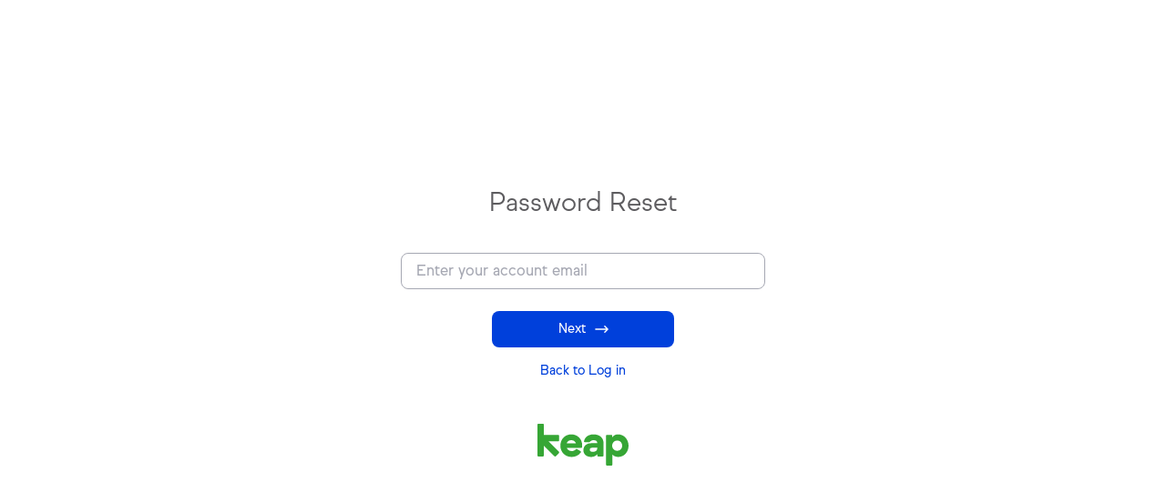

--- FILE ---
content_type: text/html;charset=UTF-8
request_url: https://signin.infusionsoft.com/password/forgot?service=https://expanding.infusionsoft.com/app/email/broadcast/~Link-160891~?jwt%3Dtrue
body_size: 1605
content:
<!DOCTYPE html><html>
<head>
    <meta charset="UTF-8"/><meta http-equiv='Content-Type' content='text/html; charset=UTF-8'/><meta name="viewport" content="width=device-width, initial-scale=1"/><meta http-equiv="X-UA-Compatible" content="IE=edge"/><title>Password Reset</title>

    <link rel="shortcut icon" href="/themes/cas-theme-keap/img/favicon-0a4e0f0306a4936c82e85ad775ebdab8.ico"/><link rel="stylesheet" href="//maxcdn.bootstrapcdn.com/font-awesome/4.3.0/css/font-awesome.min.css"/><link rel="stylesheet" href="https://fonts.googleapis.com/css?family=Open+Sans:300,400,600,700,800"/><link rel="stylesheet" href="/infusionsoft/bootstrap-3.2.0-dist/css/bootstrap.min-385b964b68acb68d23cb43a5218fade9.css"/><link rel="stylesheet" href="/infusionsoft/infusionsoft-icon/style-0c2b157c11360ea715409b5bb347acde.css"/><link rel="stylesheet" href="/themes/cas-theme-keap/css/cas-c6eaaf2f21de8972019a137b32173de1.css"/><!-- global java script files --><script type="text/javascript" src="/infusionsoft/js/jquery-3.7.1/jquery-3.7.1.min-2c872dbe60f4ba70fb85356113d8b35e.js"></script>
<script type="text/javascript" src="/infusionsoft/js/jquery-plugins/placeholder-0.2.4/jquery.placeholder-eb8b0a3a141274a4639da10282febc59.js"></script>
<script type="text/javascript" src="/infusionsoft/js/jquery-plugins/validate-1.11.1/jquery.validate.min-15d67ada60f2b7a862e0fdcd1baddf72.js"></script>
<script type="text/javascript" src="/infusionsoft/js/jquery-plugins/input-mask-5.0.6/jquery.inputmask.min-fda6a65f944e277ac7fa21a655b6d96a.js"></script>
<script type="text/javascript" src="/themes/cas-theme-keap/js/cas-565be1a7de62d798c05acb932bd1906f.js"></script>
<script type="text/javascript" src="/infusionsoft/js/lodash-4.17.21-9d70632cc8a97d52fee71456caf41697.js"></script>

<meta name="robots" content="noindex"></head>
<body id="forgotPasswordPage">

<div class="forgot-password-view full-screen-center-view">
    <div class="content-wrapper">
        <div class="page-header">
            <h1>Password Reset</h1>
        </div>

        <form action="recover"
              method="post"
              id="forgotPasswordForm"
              role="form">
            <div class="form-group">
                <div class="input-wrapper">
                    <input class="form-control"
                           id="username"
                           name="username"
                           placeholder="email@example.com"
                           size="25"
                           tabindex="1"
                           value=""
                           data-qa="username"/><label for="username">Enter your account email</label>
                </div>
            </div>
            <div class="form-group">
                <button data-qa="next"
                        type="submit"
                        id="next"
                        class="spinner-button sbsmall">
                <span id="submitTokenText"
                      class="spinner-button-text" >Next</span>
                    <img id="submitTokenArrow"
                         class="spinner-button-arrow"
                         src="/themes/cas-theme-keap/img/icons/active-arrow-18f2bda741685f15818f9c01ca7eb47e.svg" /><span id="spinner-login"
                          class="spinner-border"
                          role="status"
                          aria-hidden="true"></span>
                </button>
            </div>

            <input id="service" name="service" type="hidden" value="https://expanding.infusionsoft.com/app/email/broadcast/~Link-160891~?jwt=true"/></form>

        <p class="text-primary">
            <a data-qa="return-to-login" href="/login?service=https://expanding.infusionsoft.com/app/email/broadcast/~Link-160891~?jwt%3Dtrue">Back to Log in</a>
        </p>

        <div class="page-footer">
            <img class="logo keap-logo" src="/themes/cas-theme-keap/img/keap-logo-green.svg" /></div>
    </div>
</div>

<script type="text/javascript">

        $(document).ready(function () {
            function showSpinner() {
                $(".spinner-button-text").addClass("hidden");
                $(".spinner-button-arrow").addClass("hidden");

                $(".spinner-button").addClass("login-clicked-border");
                $(".spinner-border").addClass("display-enabled");
            }

            function hideSpinner() {
                $(".spinner-button-text").removeClass("hidden");
                $(".spinner-button-arrow").removeClass("hidden");

                $(".spinner-button").removeClass("login-clicked-border");
                $(".spinner-border").removeClass("display-enabled");
            }

            $("#next").on("click", function (event) {
                showSpinner();
            });

            $('#forgotPasswordForm').validate({
                errorElement: 'span',
                errorClass: 'help-block',
                errorPlacement: function(error, element) {
                    if (element.parent().is('label')) {
                        element.next().after(error);
                    } else {
                        element.after(error);
                    }
                },
                rules: {
                    username: {
                        required: true,
                        email: true,
                        maxlength: 120
                    },
                },
                messages: {
                    username: {
                        required: "Email is required.",
                        email: "Please enter a valid email address (e.g. email@example.com)",
                        maxlength: "Email must be between 8 and 120 characters."
                    },
                },
                highlight: function (element) {
                    $(element).closest('.form-group').addClass('has-error has-feedback');
                },
                success: function (element) {
                    $(element).closest('.form-group').removeClass('has-error has-feedback');
                },
                invalidHandler: function(event, validator) {
                    hideSpinner();
                }
            });

        });
    </script>
</body>
</html>


--- FILE ---
content_type: text/css;charset=UTF-8
request_url: https://signin.infusionsoft.com/infusionsoft/infusionsoft-icon/style-0c2b157c11360ea715409b5bb347acde.css
body_size: -224
content:
@font-face {
	font-family: 'infusionsoft-icon';
	src:url('/infusionsoft/infusionsoft-icon/fonts/infusionsoft-icon-735329290da639e630bf38661d43d1ac.eot');
	src:url('/infusionsoft/infusionsoft-icon/fonts/infusionsoft-icon-735329290da639e630bf38661d43d1ac.eot') format('embedded-opentype'),
		url('/infusionsoft/infusionsoft-icon/fonts/infusionsoft-icon-b31a32af31478f5e79f0dce9c59a4849.woff') format('woff'),
		url('/infusionsoft/infusionsoft-icon/fonts/infusionsoft-icon-0b52eca85df1c2c8f27cd53df1deb0ed.ttf') format('truetype'),
		url('/infusionsoft/infusionsoft-icon/fonts/infusionsoft-icon-245531db48afaf780b5757ddb2121f40.svg') format('svg');
	font-weight: normal;
	font-style: normal;
}

.ic {
	font-family: 'infusionsoft-icon';
	speak: none;
	font-style: normal;
	font-weight: normal;
	font-variant: normal;
	text-transform: none;
	line-height: 1;

	/* Better Font Rendering =========== */
	-webkit-font-smoothing: antialiased;
	-moz-osx-font-smoothing: grayscale;
}

.ic-car:before {
	content: "\e600";
}

.ic-baby:before {
	content: "\e601";
}

.ic-horse:before {
	content: "\e603";
}

.ic-heart:before {
	content: "\e602";
}

.ic-paw:before {
	content: "\e604";
}

.ic-sign:before {
	content: "\e605";
}

.ic-woman:before {
	content: "\e606";
}



--- FILE ---
content_type: text/css;charset=UTF-8
request_url: https://signin.infusionsoft.com/themes/cas-theme-keap/css/cas-c6eaaf2f21de8972019a137b32173de1.css
body_size: 10122
content:
@font-face {
  font-family: "Sul Sans";
  src: url("/infusionsoft/fonts/Sul-Sans/Sul-Sans-Regular-05d103149f01b5649356842f4c0bf75e.otf");
  font-weight: normal;
  font-style: normal
}

@font-face {
  font-family: "Sul Sans";
  src: url("/infusionsoft/fonts/Sul-Sans/Sul-Sans-Italic-d1dc4963d64076947ce22d1a9e733334.otf");
  font-weight: normal;
  font-style: italic
}

@font-face {
  font-family: "Sul Sans";
  src: url("/infusionsoft/fonts/Sul-Sans/Sul-Sans-Medium-4bd2db7a3f99a9f15a74bcd7b1316e2b.otf");
  font-weight: 500;
  font-style: normal
}

@font-face {
  font-family: "Sul Sans";
  src: url("/infusionsoft/fonts/Sul-Sans/Sul-Sans-Medium-Italic-3f794520255198822751aa5431d7c811.otf");
  font-weight: 500;
  font-style: italic
}

@font-face {
  font-family: "Sul Sans";
  src: url("/infusionsoft/fonts/Sul-Sans/Sul-Sans-Bold-28b2b9562a06614e324d4601528dc600.otf");
  font-weight: bold;
  font-style: normal
}

@font-face {
  font-family: "Sul Sans";
  src: url("/infusionsoft/fonts/Sul-Sans/Sul-Sans-Bold-Italic-f3784b25ee0e9d781cb307bc48a241f3.otf");
  font-weight: bold;
  font-style: italic
}

@font-face {
  font-family: "Sul Sans";
  src: url("/infusionsoft/fonts/Sul-Sans/Sul-Sans-Light-55b7554414e80814cd0461faa977f742.otf");
  font-weight: 300;
  font-style: normal
}

:root {
  --color-primary-lightest: #004aff;
  --color-primary-lighter: #003fee;
  --color-primary: #0040db;
  --color-primary-darker: #003db5;
  --color-primary-darkest: #003b95;
  --color-success-lightest: #4fda4e;
  --color-success-lighter: #3bc03a;
  --color-success: #36a635;
  --color-success-darker: #348f33;
  --color-success-darkest: #1d581c;
  --color-error-lightest: #ff4f26;
  --color-error-lighter: #ee4725;
  --color-error: #e24825;
  --color-error-darker: #ae4023;
  --color-error-darkest: #953019;
  --color-gray-lightest: #cdcdd1;
  --color-gray-lighter: #a6a8b3;
  --color-gray: #5d5c5f;
  --color-gray-darker: #4a4a57;
  --color-gray-darkest: #242433;
  --border-radius: 8px;
  --spacing: 8px;
  --font-family: "Sul Sans";
  --transition-duration: 0.15s
}

body {
  font-family: var(--font-family), Arial, sans-serif;
  margin: 0;
  padding: 0;
  color: var(--color-gray)
}

a {
  color: inherit;
  outline: none !important
}

a:hover, a:focus, a:active {
  color: var(--color-primary)
}

.text-primary {
  color: var(--color-primary)
}

.text-success {
  color: var(--color-success)
}

.text-error {
  color: var(--color-error)
}

.btn {
  padding: var(--spacing) calc(var(--spacing) * 2);
  font-weight: 100;
  border-radius: var(--border-radius);
  outline: none !important;
  border: none !important;
  -webkit-transition: color var(--transition-duration) ease-in, var(--transition-duration) ease-in, opacity var(--transition-duration) ease-in;
  -moz-transition: color var(--transition-duration) ease-in, var(--transition-duration) ease-in, opacity var(--transition-duration) ease-in;
  -ms-transition: color var(--transition-duration) ease-in, var(--transition-duration) ease-in, opacity var(--transition-duration) ease-in;
  -o-transition: color var(--transition-duration) ease-in, var(--transition-duration) ease-in, opacity var(--transition-duration) ease-in;
  transition: color var(--transition-duration) ease-in, var(--transition-duration) ease-in, opacity var(--transition-duration) ease-in
}

.btn:disabled {
  opacity: .5 !important
}

.btn.btn-primary {
  background-color: var(--color-primary) !important
}

.btn.btn-primary:not(:disabled):hover, .btn.btn-primary:not(:disabled):focus {
  background-color: var(--color-primary-darker) !important
}

.btn.btn-primary:not(:disabled):active {
  background-color: var(--color-primary-darkest) !important
}

.btn.btn-mfa-get-started {
  background-color: var(--color-primary) !important;
  color: #fff;
}

.btn.btn-mfa-get-started:not(:disabled):hover, .btn.btn-mfa-get-started:not(:disabled):focus {
  background-color: var(--color-primary-darker) !important;
  color: #fff;
}

.btn.btn-mfa-get-started:not(:disabled):active {
  background-color: var(--color-primary-darkest) !important;
  color: #fff;
}

.btn.btn-success {
  background-color: var(--color-success) !important
}

.btn.btn-success:not(:disabled):hover, .btn.btn-success:not(:disabled):focus {
  background-color: var(--color-success-darker) !important
}

.btn.btn-success:not(:disabled):active {
  background-color: var(--color-success-darkest) !important
}

.btn.btn-error {
  background-color: var(--color-error) !important
}

.btn.btn-error:not(:disabled):hover, .btn.btn-error:not(:disabled):focus {
  background-color: var(--color-error-darker) !important
}

.btn.btn-error:not(:disabled):active {
  background-color: var(--color-error-darkest) !important
}

.input-wrapper {
  position: relative;
  text-align: left
}

.input-wrapper ::-webkit-input-placeholder {
  color: #fff
}

.input-wrapper :-moz-placeholder {
  color: #fff;
  opacity: 1
}

.input-wrapper ::-moz-placeholder {
  color: #fff;
  opacity: 1
}

.input-wrapper :-ms-input-placeholder {
  color: #fff
}

.input-wrapper > label {
  position: absolute;
  top: 9px;
  left: 13px;
  font-size: 16px;
  color: var(--color-gray-lighter);
  font-weight: 400;
  padding: 0 4px;
  pointer-events: none;
  -webkit-transition: all var(--transition-duration) ease-in;
  -moz-transition: all var(--transition-duration) ease-in;
  -ms-transition: all var(--transition-duration) ease-in;
  -o-transition: all var(--transition-duration) ease-in;
  transition: all var(--transition-duration) ease-in
}

.input-wrapper > img {
  position: absolute;
  right: var(--spacing);
  top: var(--spacing);
  z-index: 1;
  cursor: pointer;
  -webkit-transition: opacity .1s ease-in;
  -moz-transition: opacity .1s ease-in;
  -ms-transition: opacity .1s ease-in;
  -o-transition: opacity .1s ease-in;
  transition: opacity .1s ease-in
}

.input-wrapper > img:hover {
  opacity: .7
}

.input-wrapper > img ~ input, .input-wrapper > img ~ input[type=text], .input-wrapper > img ~ input[type=password], .input-wrapper > img ~ input[type=email], .input-wrapper > img ~ input[type=number], .input-wrapper > img ~ textarea, .input-wrapper > img ~ select {
  padding-right: 35px
}

.input-wrapper input, .input-wrapper input[type=text], .input-wrapper input[type=password], .input-wrapper input[type=email], .input-wrapper input[type=number], .input-wrapper textarea, .input-wrapper select {
  width: 100%;
  height: auto;
  padding: var(--spacing) calc(var(--spacing) * 2);
  font-size: 16px;
  outline: none !important;
  color: var(--color-gray-darkest);
  border: solid 1px var(--color-gray-lighter);
  border-radius: var(--border-radius);
  background-color: #fff;
  box-shadow: none !important;
  -webkit-appearance: none;
  -webkit-transition: color var(--transition-duration) ease-in, border-color var(--transition-duration) ease-in;
  -moz-transition: color var(--transition-duration) ease-in, border-color var(--transition-duration) ease-in;
  -ms-transition: color var(--transition-duration) ease-in, border-color var(--transition-duration) ease-in;
  -o-transition: color var(--transition-duration) ease-in, border-color var(--transition-duration) ease-in;
  transition: color var(--transition-duration) ease-in, border-color var(--transition-duration) ease-in
}

.input-wrapper input:focus, .input-wrapper input[type=text]:focus, .input-wrapper input[type=password]:focus, .input-wrapper input[type=email]:focus, .input-wrapper input[type=number]:focus, .input-wrapper textarea:focus, .input-wrapper select:focus {
  border-color: var(--color-primary)
}

.input-wrapper input:focus ~ label, .input-wrapper input[type=text]:focus ~ label, .input-wrapper input[type=password]:focus ~ label, .input-wrapper input[type=email]:focus ~ label, .input-wrapper input[type=number]:focus ~ label, .input-wrapper textarea:focus ~ label, .input-wrapper select:focus ~ label {
  color: var(--color-primary)
}

.input-wrapper input:focus ~ label, .input-wrapper input.has-value ~ label, .input-wrapper input[type=text]:focus ~ label, .input-wrapper input[type=text].has-value ~ label, .input-wrapper input[type=password]:focus ~ label, .input-wrapper input[type=password].has-value ~ label, .input-wrapper input[type=email]:focus ~ label, .input-wrapper input[type=email].has-value ~ label, .input-wrapper input[type=number]:focus ~ label, .input-wrapper input[type=number].has-value ~ label, .input-wrapper textarea:focus ~ label, .input-wrapper textarea.has-value ~ label, .input-wrapper select:focus ~ label, .input-wrapper select.has-value ~ label {
  -moz-transform: translateY(-18px);
  -o-transform: translateY(-18px);
  -ms-transform: translateY(-18px);
  -webkit-transform: translateY(-18px);
  transform: translateY(-18px);
  font-size: 14px;
  background: linear-gradient(0deg, transparent, transparent 47%, white 0, white 57%, transparent 0)
}

.form-group {
  margin: 0 0 calc(var(--spacing) * 2);
  padding-top: var(--spacing)
}

.form-group .is-icon {
  display: none !important
}

.form-group.has-error .input-wrapper input, .form-group.has-error .input-wrapper input[type=text], .form-group.has-error .input-wrapper input[type=password], .form-group.has-error .input-wrapper input[type=email], .form-group.has-error .input-wrapper input[type=number], .form-group.has-error .input-wrapper textarea, .form-group.has-error .input-wrapper select {
  border-color: var(--color-error) !important
}

.form-group.has-error .input-wrapper label {
  color: var(--color-error) !important
}

.form-group.has-error .help-block, .form-group.has-error .control-label, .form-group.has-error .radio, .form-group.has-error .checkbox, .form-group.has-error .radio-inline, .form-group.has-error .checkbox-inline {
  color: var(--color-error);
  display: block !important
}

.checkbox-wrapper {
  position: relative
}

.checkbox-wrapper input {
  opacity: 0;
  position: absolute;
  pointer-events: none
}

.checkbox-wrapper input:checked ~ label:before {
  background-image: url("/themes/cas-theme-keap/img/icons/check-square-f1ef5a728e73f2ff2b5504d344916cd4.svg")
}

.checkbox-wrapper input:focus ~ label .checkbox-label {
  text-decoration: underline
}

.checkbox-wrapper label {
  cursor: pointer;
  display: flex;
  text-align: left
}

.checkbox-wrapper label:before {
  content: "";
  display: block;
  width: 21px;
  height: 21px;
  background-image: url("/themes/cas-theme-keap/img/icons/square-86361fc6082c334b90bab78579c63415.svg");
  background-repeat: no-repeat;
  background-size: contain;
  margin-right: 7px;
  flex-shrink: 0
}

.checkbox-wrapper label .checkbox-label {
  font-weight: 400
}

.full-screen-center-view {
  display: -webkit-box;
  display: -moz-box;
  display: -ms-flexbox;
  display: -webkit-flex;
  display: flex;
  -webkit-flex-direction: column;
  -moz-flex-direction: column;
  -ms-flex-direction: column;
  flex-direction: column;
  -webkit-align-items: center;
  -moz-align-items: center;
  -ms-align-items: center;
  align-items: center;
  -webkit-justify-content: center;
  -moz-justify-content: center;
  -ms-justify-content: center;
  justify-content: center;
  -ms-flex-pack: center;
  width: 100vw;
  min-height: 100vh;
  padding: calc(var(--spacing) * 4) calc(var(--spacing) * 2);
  text-align: center
}

.full-screen-center-view .content-wrapper {
  max-width: 400px;
  width: 100%
}

.row {
  margin-left: 0;
  margin-right: calc(var(--spacing) * -2)
}

.row div[class*=col-] {
  padding-left: 0;
  padding-right: calc(var(--spacing) * 2)
}

.page-header {
  margin: 0 0 calc(var(--spacing) * 4) 0;
  padding: 0;
  border: none
}

.page-header .logo {
  margin-bottom: calc(var(--spacing) * 4)
}

.page-header h1 {
  display: block;
  font-size: 28px;
  margin: 0;
  font-weight: 100;
  color: var(--color-gray)
}

.page-header h1:not(:last-child) {
  margin-bottom: calc(var(--spacing) * 2)
}

.page-footer {
  margin-top: calc(var(--spacing) * 6)
}

.page-footer .need-help {
  display: block;
  margin-top: calc(var(--spacing) * 2)
}

ul.checked-list {
  padding-left: 0;
  margin: 0 -5px -5px 0
}

ul.checked-list:after {
  display: table;
  clear: both;
  content: ""
}

ul.checked-list li {
  display: flex;
  align-items: flex-start;
  list-style: none !important;
  padding: 0 5px 5px 0;
  width: 50%;
  float: left;
  text-align: left
}

@media (max-width: 600px) {
  ul.checked-list li {
    width: 100%
  }
}

ul.checked-list li:before {
  content: "";
  display: block;
  background-image: url("/themes/cas-theme-keap/img/icons/square-86361fc6082c334b90bab78579c63415.svg");
  background-repeat: no-repeat;
  background-size: contain;
  width: 21px;
  height: 21px;
  margin-right: 7px;
  flex-shrink: 0
}

ul.checked-list li.checked:before {
  background-image: url("/themes/cas-theme-keap/img/icons/check-square-f1ef5a728e73f2ff2b5504d344916cd4.svg")
}

.logo {
  width: 100%;
  height: auto
}

.logo.infusionsoft-logo {
  max-width: 200px
}

.logo.keap-logo {
  max-width: 100px
}

.registration-view #passwordCriteria, .registration-view #eulaWrapper {
  padding: 0 calc(var(--spacing) * 2)
}

.registration-view .already-have-id {
  margin: 0
}

.registration-view p.form-group.text-error {
  margin: calc(var(--spacing) * -2) 0 calc(var(--spacing) * 2) 0
}

.registration-reset-view .password-criteria {
  padding: 0 calc(var(--spacing) * 2)
}

.registration-success-view .content-wrapper {
  width: auto
}

.registration-success-view .content-wrapper > .page-title {
  margin-bottom: calc(var(--spacing) * 2)
}

.registration-success-view .box {
  border: solid 1px var(--color-gray-lightest);
  padding: calc(var(--spacing) * 2);
  border-radius: 14px;
  margin-bottom: calc(var(--spacing) * 4)
}

.registration-success-view .box h4 {
  font-size: 28px;
  font-weight: 100;
  margin-bottom: var(--spacing)
}

.registration-success-view .box div {
  word-break: break-word
}

.registration-success-view p {
  max-width: 300px;
  margin-left: auto;
  margin-right: auto
}

.registration-success-view #btnDone {
  margin-top: calc(var(--spacing) * 3);
  display: block
}

.social-login {
  margin: calc(var(--spacing) * 3) 0;
  border: solid 1px var(--color-gray-lightest);
  padding: calc(var(--spacing) * 2);
  border-radius: var(--border-radius)
}

.social-login h3 {
  margin: 0;
  font-weight: 400;
  font-size: 18px
}

.social-login ul {
  display: flex;
  align-items: center;
  justify-content: center;
  flex-wrap: wrap;
  margin: 0 calc(var(--spacing) * -2) 0 0
}

.social-login ul li {
  padding-right: calc(var(--spacing) * 2);
  padding-top: var(--spacing)
}

.security-questions-view img.green-check {
  width: 100%;
  max-width: 150px;
  margin-bottom: calc(var(--spacing) * 4)
}

html, body {
  height: 100%;
  margin: 0;
}

.two-factor-registration-view {
  display: flex;
  flex-direction: column;
  align-items: center;
  justify-content: center;
  width: 100vw;
  min-height: 100vh;
  padding: calc(var(--spacing) * 4) calc(var(--spacing) * 2);
  text-align: left;
}

.two-factor-content-wrapper {
  max-width: 540px;
  width: 100%;
}

.mfa-registration-content-wrapper {
  max-width: 570px;
  width: 100%;
  text-align: center;
}

.mfa-sms-token-content-wrapper {
  max-width: 366px;
  width: 100%;
  text-align: center;
}

.mail-ott-token-content-wrapper {
  max-width: 366px;
  width: 100%;
  text-align: center;
}

.mfa-sms-token-header {
  font-family: Poppins;
  font-size: 32px;
  line-height: 40px;
  color: rgba(0, 0, 0, 0.825);
  font-weight: bold !important;
}

.mail-ott-token-header {
  font-family: Ivar Headline;
  font-size: 32px;
  line-height: 40px;
  color: rgba(0, 0, 0, 0.825);
  font-weight: bold !important;
}

.mfa-sms-token-header-info {
  font-family: Sul Sans;
  font-style: normal;
  font-weight: normal;
  font-size: 14px;
  line-height: 20px;
  color: rgba(0, 0, 0, 0.6);
  padding-left: 30px;
  padding-right: 30px;
}

.mail-ott-token-header-info {
  font-family: Sul Sans;
  font-style: normal;
  font-weight: normal;
  font-size: 14px;
  line-height: 20px;
  color: rgba(0, 0, 0, 0.6);
  padding-left: 30px;
  padding-right: 30px;
}

.mail-ott-token-header-email {
  font-family: Sul Sans;
  font-style: normal;
  font-weight: bold;
  font-size: 14px;
  line-height: 20px;
  color: rgba(0, 0, 0, 0.6);
  padding-left: 30px;
  padding-right: 30px;
}

.enter-sms-token-label{
  margin-bottom: 8px;
  color: rgba(0, 0, 0, 0.825);
  padding-right: 24px !important;
}

.sms-token-input-box {
  border: 1px solid #0040DB;
  box-sizing: border-box;
  border-radius: 8px;

  margin: 4px 0px;

  text-align: center;
  line-height:24px;
  font-size: 20px;
  width:100%;
  height:40px;
}

.sms-token-submit-error {
  display:none;
  text-align: left;
  padding-left:8px;
  font-size: 10px;
  line-height: 16px;
  margin: 0px;
  color: #E02500;
}

.email-token-submit-error {
  display:none;
  text-align: left;
  padding-left:8px;
  font-size: 10px;
  line-height: 16px;
  margin: 0px;
  height: 32px;
  color: #E02500;
}

.resend-attempt-warning {
  display: none;
  text-align: left;
  font-size: 10px;
  line-height: 16px;
  margin: 8px 0px 0px;
  color: rgba(0, 0, 0, 0.6);
}

.email-confirm-empty-box .token-submit-no-error {
  height: 32px
}

.mfa-app-download-header {
  font-family: Poppins;
  font-weight: bold !important;
}

.mfa-register-header {
  text-align: center;
  line-height: 40px;
  font-weight: 400;
  margin: 0 0 calc(var(--spacing) * 4) 0;
  padding: 0;
  border: none;
  font-family: Poppins;
}

.mfa-header-info {
  font-family: Sul Sans;
  font-style: normal;
  font-weight: normal;
  font-size: 14px;
  line-height: 20px;
  color: rgba(0, 0, 0, 0.6);
  padding-left: 80px;
  padding-right: 80px;
}

.mfa-register-header h2 {
  color: rgba(0,0,0,0.82);
  font-weight: bold !important;
  font-size: 32px;
}

.line-divide {
  background: #e6e6e8;
  height: 1px;
}

.checkbox-wrapper.checkbox-wrapper-blue input:checked~label:before{
  background-image:url("/themes/cas-theme-keap/img/icons/check-fill-blue-b95e030dab158bb2364de52c01d1c0ed.svg")
}

.checkbox-wrapper.checkbox-wrapper-blue label:before {
  margin-left: 0.4em !important;
}

.mfa-checkbox-label {
  margin-left: 0.5em !important;
  font-family: Sul Sans;
  font-style: normal;
  font-weight: normal;
  font-size: 14px;
  line-height: 24px;
  color: rgba(0, 0, 0, 0.825);
  flex: none;
  order: 1;
  align-self: flex-start;
}

.two-factor-empty-box {
  position: static;
  width: 544px;
  height: 30px;
  left: 0px;
  top: 240px;

  background: #ffffff;

  flex: none;
  order: 3;
  margin: 0px 24px;
}

.two-factor-registration-footer-view {
  text-align: center;
}

.typo-h2 {
  font-family: 'Sul Sans', Helvetica, Arial, sans-serif;
  font-weight: 300;
  margin: 0;
  color: rgba(0, 0, 0, 0.825);
}

.typo-h2-font {
  font-size: 32px;
}

.text-button {
  --icon-color: #0040db;
  background-color: transparent;
  color: #0040db;
  transition: background-color 0.25s cubic-bezier(0.23, 1, 0.32, 1) 0s;
  border: none;
  padding: var(--spacing) calc(var(--spacing) * 2);
}

.text-button:active {
  background-color: rgba(0, 64, 219, 0.2);
  color: rgb(15, 48, 110);
  --icon-color: #0f306e;
  box-shadow: none;
  border: none;
  border-radius: var(--border-radius);
}

.text-button:hover {
  background-color: rgba(0, 64, 219, 0.1);
  color: rgb(0, 64, 219);
  --icon-color: #0040db;
  border: none;
  border-radius: var(--border-radius);
}

.two-factor-ac-text {
  font-family: Sul Sans;
  font-style: normal;
  font-weight: normal;
  font-size: 14px;
  line-height: 20px;
  text-align: center;
  color: rgba(0, 0, 0, 0.82);
  flex: none;
  order: 4;
  align-self: flex-start;
}

.two-factor-info-text {
  font-family: Sul Sans;
  font-style: normal;
  font-weight: normal;
  font-size: 16px;
  line-height: 24px;
  color: rgba(0, 0, 0, 0.825);
  flex: none;
  order: 1;
  align-self: flex-start;
}

.two-factor-text {
  font-family: Sul Sans;
  font-style: normal;
  font-weight: normal;
  font-size: 14px;
  line-height: 20px;
  color: rgba(0, 0, 0, 0.825);
  flex: none;
  order: 0;
  align-self: center;
}

.two-factor-qr {
  float: right ;
  position: relative;
  width: 140px;
  height: 140px;
  margin-top: -1.5em;
}

.two-factor-code-bold {
  font-family: Sul Mono;
  font-weight: 500;
}

.two-factor-hyper-link {
  color: #0040db;
}

.two-factor-scratch-codes {
  font-family: Sul Mono;
  font-style: normal;
  font-weight: 100;
  font-size: 14px;
  line-height: 20px;
  display: inline;
  align-items: center;
  text-align: center;
  color: rgba(0, 0, 0, 0.825);
  flex: none;
  order: 1;
  align-self: center;
  list-style-type: none;
  padding: 20px
}

.two-factor-download-codes {
  display: inline;
  width: fit-content !important;
  width: -moz-fit-content !important;
  padding: var(--spacing) calc(var(--spacing) * 2);
}

.two-factor-error-box {
  display: flex;
  flex-direction: column;
  padding: 10px 16px;
  position: static;
  width: 544px;
  height: 40px;
  left: 0px;
  top: 200px;
  background: #FDE7E6;
  border: 1px solid #E02500;
  box-sizing: border-box;
  border-radius: 8px;
  flex: none;
  order: 3;
}

.two-factor-error-text {
  position: static;
  width: 512px;
  height: 20px;
  left: 16px;
  top: 10px;
  font-family: Sul Sans;
  font-style: normal;
  font-weight: normal;
  font-size: 14px;
  line-height: 20px;
  color: #000000;
  flex: none;
  order: 0;
}

.two-factor-token-input {
  width: 136px !important;
}

.two-factor-token-submit {
  position: absolute !important;
  width: 86px !important;
  margin-left: 2em;
  color: #FFFFFF !important;
}

.two-factor-token-input-error {
  width: 136px !important;
  border: 1px solid #E02500 !important;
}

.two-factor-token-box-error {
  border: 1px solid #E02500;
}

.two-factor-important-text {
  font-family: Sul Sans;
  font-style: normal;
  font-weight: 500;
  font-size: 16px;
  line-height: 24px;
  color: rgba(0, 0, 0, 0.825);
  flex: none;
  order: 1;
  align-self: flex-start;
}

.two-factor-codes-list {
  margin-top: -3em;
  margin-bottom: 10px;
  margin-left: 15em !important;
  width: 450px !important;
}

.button-outline {
  -webkit-transition: background-color .25s cubic-bezier(.23,1,.32,1);
  transition: background-color .25s cubic-bezier(.23,1,.32,1);
  --icon-color: #0040db;
  background-color: transparent;
  border: 1px solid #b1b1ba;
  color: #0040db !important;
}

.button-outline:active {
  background-color: transparent;
  color: #0040db;
  --icon-color: #0040db;
  -webkit-box-shadow: none;
  box-shadow: none;
}

.button-outline:hover {
  color: #0040db;
  --icon-color: #0040db;
  border: 1px solid #0040db;
}

.button-disabled:disabled {
  background: rgba(0, 0, 0, 0.09) !important;
  color: rgba(0, 0, 0, 0.4) !important;
}

.hidden {
  display:none!important;visibility:hidden!important
}

.green-check {
  display: flex;
}

.password-change-success {
  margin-top: -1.25em;
  margin-left: 1em;
}

.password-requirements {
  position: static;
  width: 155px;
  height: 16px;
  left: 0px;
  top: 0px;
  font-family: Sul Sans;
  font-style: normal;
  font-weight: 500;
  font-size: 14px;
  line-height: 16px;
  color: rgba(0, 0, 0, 0.825);
  margin-left: 1.35em;
}

.two-factor-no-codes {
  margin-left: 15em !important;
  color: #0040DB;
}

.two-factor-no-codes:hover {
  margin-left: 15em !important;
  color: #0040DB;
  text-decoration: none;
}

.mfa-register-info-text {
  font-family: Sul Sans;
  font-style: normal;
  font-weight: normal;
  font-size: 14px;
  line-height: 20px;
  color: rgba(0, 0, 0, 0.6);
  flex: none;
  order: 1;
  align-self: flex-start;
}

.mfa-register-text {
  font-family: Sul Sans;
  font-style: normal;
  font-weight: 500;
  font-size: 16px;
  line-height: 24px;
  color: rgba(0, 0, 0, 0.825);
  flex: none;
  order: 0;
  align-self: center;
  margin: 0 0 0px;
}

.mfa-register-empty-box {
  height: 20px;
  background: #FFFFFF;
  order: 3;
  margin: 0px 24px;
}

.mfa-app-download-info {
  font-family: Sul Sans;
  font-style: normal;
  font-weight: normal;
  font-size: 14px;
  line-height: 20px;
  color: rgba(0, 0, 0, 0.825);
  text-align: left;
}

.body-large-text-bold {
  font-family: Sul Sans;
  font-size: 32px;
  line-height: 40px;
  text-align: center;
  color: rgba(0, 0, 0, 0.825);
  font-weight: bold;
}

.pointer {
  cursor: pointer;
}

.clickable-row:hover {
  background: #E5E5E5;
}

.progress-bar-text {
  font-family: Sul Sans;
  font-style: normal;
  font-weight: 500;
  font-size: 12px;
  line-height: 16px;
  color: #0037CF;
  letter-spacing: -0.7px;
  padding-left: 10px;
}

.mfa-browser-name-content-wrapper {
  max-width: 380px;
  width: 100%;
  text-align: center;
}

.mfa-save-browser-header-info {
  font-family: Sul Sans;
  font-style: normal;
  font-weight: normal;
  font-size: 14px;
  line-height: 20px;
  color: rgba(0, 0, 0, 0.6);
  margin: 0 0 0px;
}

.browser-name-field-title {
  height: 16px;
  font-size: 14px;
  font-weight: bold;
  line-height: 16px;
  color: rgba(0, 0, 0, 0.825);
}

.browser-name-field {
  flex: none;
  order: 0;
  align-self: stretch;
  flex-grow: 0;
  margin: 4px 0px;
  border: 1px solid #0040DB;
  box-sizing: border-box;
  border-radius: 8px;
  height: 40px;
  width: 100%;
  max-width: 300px;
  text-indent: 10px;
  background: #ffffff;
  font-size: 14px;
  line-height: 20px;
  color: #000000;
}

.browser-name-validation {
  font-family: Sul Sans;
  font-style: normal;
  font-weight: normal;
  font-size: 10px;
  line-height: 16px;
  color: #E02500;
}

.mfa-browser-info-text {
  font-family: Sul Sans;
  font-style: normal;
  font-weight: normal;
  font-size: 14px;
  line-height: 20px;
  display: flex;
  align-items: center;
  text-align: center;
  color: rgba(0, 0, 0, 0.6);
  padding-left: 20px;
  padding-right: 20px;
}

.backup-code-red-text {
  font-family: Sul Sans;
  font-size: 14px;
  line-height: 16px;
  color: #E02500;
  padding-top: 20px;
}

.backup-code-outer-box {
  background: #FAFAFA;
  border-radius: 8px;
  text-align: center !important;
  margin-left: 60px;
  margin-right: 60px;
}

.btn-backup-code-download {
  font-family: Sul Sans;
  font-style: normal;
  font-weight: 500;
  font-size: 14px;
  line-height: 16px;
  color: #0040DB !important;
  width: 360px;
  height: 40px;
  margin: 10px 35px 30px;
  border: 1px solid rgba(0, 0, 0, 0.29) !important;
  box-sizing: border-box;
  border-radius: 8px;
  background: transparent !important;
}

.btn-backup-code-done {
  width: 290px;
  height: 40px;
  border-radius: 8px;
}

.btn-backup-code-done:disabled {
  background: rgba(0, 0, 0, 0.09) !important;
  color: rgba(0, 0, 0, 0.4) !important;
}

.btn-backup-code-finish-setup {
  width: 180px;
  height: 40px;
  border-radius: 8px;
}

.backup-code-box {
  display: flex;
  justify-content: center;
  align-items: center;
  width: 148px;
  height: 47px;
  font-family: Sul Mono;
  font-size: 20px;
  line-height: 24px;
  letter-spacing: 2px;
  background: #F0F0F0;
  border-radius: 4px;
  margin: 5px;
}

.backup-code-text {
  font-family: Sul Mono;
  font-style: normal;
  font-weight: normal;
  font-size: 20px;
  line-height: 24px;
  letter-spacing: 2px;
  color: rgba(0, 0, 0, 0.825);
}

.promo{
  overflow-x: hidden;
}

.promo-image {
  box-shadow: 0px 24px 38px 3px rgba(0, 0, 0, 0.14);
  border-radius: 24px;
}

.promo-image img {
  border-radius: 24px;
}

.keap-logo-promo {
  position: absolute;
  left: 20px;
  top: 20px;
  height: 64px;
}

.promo-main-div {
  background-color: #F5F5F5;
  height: 100%;
  padding: 10% 5% !important;
}

.promo-video {
  width: 550px;
  height: 300px;

  background: #C4C4C4;
  border-radius: 24px;
}

.wistia_embed {
  box-shadow: 0px 11px 15px -7px rgba(0, 0, 0, 0.2);
  box-shadow: 0px 9px 46px 8px rgba(0, 0, 0, 0.12);
  box-shadow: 0px 24px 38px 3px rgba(0, 0, 0, 0.14);
}

.promo-event-heading {
  font-family: Poppins;
  font-size: 52px;
  line-height: 52px;
  color: rgba(0, 0, 0, 0.825);
  font-weight: bold;
  margin-top: 40px;
}

.promo-event-info {
  font-family: Sul Sans;
  font-size: 16px;
  line-height: 24px;
  color: rgba(0, 0, 0, 0.825);
  margin-top: 20px;
  margin-bottom: 20px;
}

.promo-event-info-opaque {
  font-family: Sul Sans;
  font-size: 16px;
  line-height: 24px;
  color: rgba(0, 0, 0, 1);
  margin-top: 20px;
  margin-bottom: 20px;
}

.marketing_img{
  width: auto;
  height: auto;
  max-width: 85%;
}

.promo-event-info-bold {
  font-family: Sul Sans;
  font-size: 18px;
  font-weight: bold;
  line-height: 24px;
  color: rgba(0, 0, 0, 1);
  margin-top: 43px;
}

.promo-conditions-apply{
  font-family: Sul Sans;
  font-size: 14px;
  line-height: 24px;
  color: rgba(0, 0, 0, 0.6);
  margin-top: 8px;
  margin-bottom: 43px;
}

.promo-learn-more {
  width: 153px;
  height: 48px;
  font-family: Sul Sans;
  font-size: 18px;
  line-height: 24px;
  text-align: center;
  color: rgba(0, 0, 0, 0.825);
  border: 2px solid rgba(0, 0, 0, 0.825);
  box-sizing: border-box;
  border-radius: 24px;
  background: transparent;
}

.promo-learn-more:hover{
  border: 5px solid #000000;
}

.okta-only-login {
  margin-top: 200px
}

.okta-only-login-header {
  font-size: 24px;
  font-weight: bold;
}

.okta-only-login-button {
  margin-top: 16px;
  margin-bottom: 16px;
}

.promo-okta-login {
  margin: 0 auto;
  height: 48px;
  font-weight: 400;
  color: #000000 !important;
  background: transparent;
  border-radius: 24px;
  border: 0.2rem solid #000000 !important;
  pointer-events: all;
  display: inline;
  box-sizing: border-box;
  padding: 0 20px;
  width: 100%;
}

.promo-okta-login:hover{
  border: 0.5rem solid #000000 !important;
}

.thryv-legal-text {
  margin-top: 24px;
}

.promo-google-login:hover{
  border: 0.5rem solid #000000 !important;
  padding-top: 1rem;
}

.promo-google-login {
  width: 100%;
  height: 48px;
  left: 0px;
  font-weight: 400;
  color: #000000 !important;
  background: transparent;
  border-radius: 24px;
  padding-top: 1rem;
  border: 0.2rem solid #000000 !important;
  position: absolute;
  top: 0px;
  pointer-events: all;
  display: inline;
  box-sizing: border-box;
  padding-left: 40px;
}

.promo-affiliate-login:hover{
  border: 0.5rem solid #000000 !important;
  padding-top: 1rem;
}

.promo-affiliate-login {
  width: 100%;
  height: 48px;
  left: 0px;
  font-weight: 400;
  color: #000000 !important;
  background: transparent;
  border-radius: 24px;
  padding-top: 1rem;
  border: 0.2rem solid #000000 !important;
  position: absolute;
  top: 0px;
  pointer-events: all;
  display: inline;
  box-sizing: border-box;
  padding-left: 40px;
}

.google-login-button{
  height: 50px;
  position: relative;
}

.google-login-button-no-marketing{
  height: 50px;
  width: 224px;
  top: 6px;
  margin: 0 auto;
  margin-bottom: 10px;
  position: relative;
}

.login-button-large {
  pointer-events: none;
  width: 100%;
  margin-top: 24px;
}

.google-new-button{
  /* Auto Layout */
  display: flex;
  flex-direction: row;
  align-items: center;
  padding: 4px;

  position: absolute;
  width: 33px;
  height: 16px;
  left: 185px;
  top: -5px;

  /* Green ❤️ 600 */
  background: #36A635;
  border-radius: 4px;
  z-index: 4;
  visibility: hidden;
}

.google-new-button-no-marketing{
  display: flex;
  flex-direction: row;
  align-items: center;
  padding: 4px;
  position: absolute;
  width: 33px;
  height: 16px;
  left: 185px;
  top: -5px;
  background: #36A635;
  border-radius: 4px;
  z-index: 4;
  visibility: hidden;
}

.google-login-button:hover .google-new-button{
  visibility: visible;
}

.google-login-button-no-marketing:hover .google-new-button-no-marketing{
  visibility: visible;
}

.google-new-text{
  /* Label */
  position: absolute;
  width: 25px;
  height: 16px;
  left: 0px;
  top: 0px;

  /* Overline */
  font-family: Sul Sans;
  font-size: 12px;
  line-height: 16px;
  /* identical to box height, or 133% */

  /* Text/Reversed (Paper) */
  color: #FFFFFF;

  /* Inside Auto Layout */
  flex: none;
  order: 0;
  flex-grow: 0;
  margin: 0px 4px;
}

.google-new-text-no-marketing{
  /* Label */
  position: absolute;
  width: 25px;
  height: 16px;
  left: 0px;
  top: 0px;

  /* Overline */
  font-family: Sul Sans;
  font-size: 12px;
  line-height: 16px;
  /* identical to box height, or 133% */

  /* Text/Reversed (Paper) */
  color: #FFFFFF;

  /* Inside Auto Layout */
  flex: none;
  order: 0;
  flex-grow: 0;
  margin: 0px 4px;
}

#thryv-logo-with-marketing {
  position: absolute;
  width: 0px;
  height: 30px;
  top: 14px;
  left: 20px;
}

#google-logo-with-marketing {
  position: absolute;
  width: 0px;
  height: 30px;
  top: 12px;
  left: 20px;
}

#google-logo-no-marketing {
  position: absolute;
  width: 0px;
  height: 30px;
  top: 12px;
  left: 20px;
}

/*tooltip */
.button-large-tooltip {
  display: flex;
  flex-direction: column;
  align-items: flex-start;
  padding: 16px;
  position: relative;
  width: 142px;
  height: 54px;
  color: #FFFFFF;
  left: calc(50% - 216px/2 + 4px);
  top: 0px;
  background: #1A1A1A;
  border-radius: 12px;
  flex: none;
  order: 1;
  flex-grow: 1;
  margin: 0px 0px;
  visibility: hidden;
  z-index: 10;
}

/* tooltip  after*/
.button-large-tooltip::after {
  content: " ";
  width: 0;
  height: 0;
  border-style: solid;
  border-width: 12px 12.5px 0 12.5px;
  border-color: #1A1A1A transparent transparent transparent;
  position: absolute;
  left: 40%;
  filter: drop-shadow(0px 6px 10px rgba(0, 0, 0, 0.14)) drop-shadow(0px 1px 18px rgba(0, 0, 0, 0.12));
}

.google-login-button:hover .button-large-tooltip {
  visibility: visible;
  transform: translateY(-10px);
  opacity: 1;
}

.google-login-button.right.simulate-hover .button-large-tooltip {
  visibility: visible;
  transform: translateY(-10px);
  opacity: 1;
}

.right .button-large-tooltip
{
  top: -5%;
  left: 81%;
  position: absolute;
}

.google-login-button.right.simulate-hover .button-large-tooltip {
  visibility: visible;
  transform: translateY(-10px);
  opacity: 1;
}

.right .button-large-tooltip::after{
  top:40%;
  left:-8%;
  transform: rotate(90deg);
}

.promo-login-button {
  width: 100%;
  height: 48px;
  font-family: Sul Sans;
  font-size: 18px;
  line-height: 24px;
  text-align: center;
  color: #FFFFFF;
  background: #006CEB;
  border-color: transparent;
  border-radius: 24px;
  font-weight: 400;
}

.promo-login-button:hover{
  background: none;
  color: #000000;
  border: 5px solid #000000 !important;
}

.partner-learn-more {
  text-decoration: none !important;
  color: #FFFFFF !important;
  border-bottom: 2px solid #FFFFFF !important;
}

.login-page-panel {
  width: 100%;
  display:-webkit-box;
  display:-moz-box;
  display:-ms-flexbox;
  display:-webkit-flex;
  display:flex;
  -webkit-flex-direction:column;
  -moz-flex-direction:column;
  -ms-flex-direction:column;flex-direction:column;
  -webkit-align-items:center;
  -moz-align-items:center;
  -ms-align-items:center;
  align-items:center;
  -webkit-justify-content:center;
  -moz-justify-content:center;
  -ms-justify-content:center;
  justify-content:center;
  -ms-flex-pack:center;
  text-align:left;
  padding-top: 125px;
}

.login-button-large-text{
  color: #4285f4;
}

.login-divider {
  display: flex;
  align-items: center;
  text-align: center;
  margin-top: 16px;
  width: 100%;
}

.login-divider::before,
.login-divider::after {
  content: '';
  flex: 1;
  height: 1px;
  background-color: #000;
}

.login-divider::before {
  margin-right: 15px;
}

.login-divider::after {
  margin-left: 15px;
}

.promo-info-box {
  width: 550px;
  margin: 0 auto;
}

.promo-login-header {
  font-family: Poppins;
  font-weight: bold;
  font-size: 32px;
  line-height: 40px;
  color: #000000;
  width: inherit !important;
  text-align: left;
  margin-bottom: 8px;
}

.promo-login-subheader {
  font-family: Poppins;
  font-size: 16px;
  line-height: 20px;
  color: #000000;
  width: inherit !important;
  text-align: left;
  margin-bottom: 24px;
}

.promo-link-green {
  text-decoration: none !important;
  font-weight: bold;
  color: rgba(0, 0, 0, 0.825) !important;
  border-bottom: 2px solid #00E6A7 !important;
  pointer-events: all;
}

.promo-need-help {
  text-decoration: underline;
  pointer-events: all;
}

.promo-privacy {
  margin-left: 10px;
  text-decoration: underline !important;
  pointer-events: all;
}

.terms-conditions {
  text-decoration: underline !important;
  pointer-events: all;
  color: #0040DB;
}

.privacy-link {
  text-decoration: underline !important;
  pointer-events: all;
  color: #0040DB;
}

.employee-login-header {
  margin-top: 200px;
  margin-bottom: 16px;
}

.employee-login-header-text {
  font-size: 24px;
  font-weight: bold;
}

.surrogate-login-form {
  width: 100%;
}

@media print
{
  .no-print {display:none;}
}

@font-face {
  font-family: 'Sul Mono';
  src: url('/infusionsoft/fonts/Sul-Sans/Sul-Mono-Regular-d348bbec4a76db2940e21b60fec1b1a0.otf');
  font-weight: normal;
  font-style: normal;
}

@font-face {
  font-family: 'Sul Mono';
  src: url('/infusionsoft/fonts/Sul-Sans/Sul-Mono-Light-57a9b51a12c1eb4047506ba4c73f7c65.otf');
  font-weight: 300;
  font-style: normal;
}

@font-face {
  font-family: 'Sul Mono';
  src: url('/infusionsoft/fonts/Sul-Sans/Sul-Mono-Black-744e16662610eba0e9155852d9915173.otf');
  font-weight: bold;
  font-style: normal;
}

.modal-title.verify-auth-modal-title {
  margin-top: 0px;
}

/* This is used for the Keap Mobile app */
@media only screen and (max-width: 600px) {
  .promo.row {
    margin: 0% !important;
    text-align: center !important;
  }

  .full-screen-center-view {
    min-height: 50vh;
  }

  .btn.btn-primary {
    height: 30pt;
    width: 100%;
    cursor: pointer;
    color: rgb(255,255,255);
    background-color: var(--color-primary) !important;
    border: none;
    border-radius: 20pt;
  }

  .btn.btn-primary:hover {
    height: 30pt;
    width: 100%;
    cursor: pointer;
    color: rgb(255,255,255);
    background-color: var(--color-primary-darker) !important;
    border: none;
    border-radius: 20pt;
  }

  .btn.btn-primary:not(:disabled):hover {
    height: 30pt;
    width: 100%;
    cursor: pointer;
    color: rgb(255,255,255);
    background-color: var(--color-primary-darker) !important;
    border: none;
    border-radius: 20pt;
  }
  .btn.btn-primary:not(:disabled):focus {
    height: 30pt;
    width: 100%;
    cursor: pointer;
    color: rgb(255,255,255);
    background-color: var(--color-primary-darker) !important;
    border: none;
    border-radius: 20pt;
  }

  .btn.btn-mfa-get-started {
    cursor: pointer;
    color: rgb(255,255,255);
    background-color: #000 !important;
    border: none;
    border-radius: 20pt;
    width: 180px;
    height: 40px;
  }

  .btn.btn-mfa-get-started:hover {
    width: 180px;
    height: 40px;
    cursor: pointer;
    color: rgb(255,255,255);
    background-color: #000 !important;
    border: none;
    border-radius: 20pt;
  }

  .btn.btn-mfa-get-started:not(:disabled):hover {
    width: 180px;
    height: 40px;
    cursor: pointer;
    color: rgb(255,255,255);
    background-color: #000 !important;
    border: none;
    border-radius: 20pt;
  }
  .btn.btn-mfa-get-started:not(:disabled):focus {
    width: 180px;
    height: 40px;
    cursor: pointer;
    color: rgb(255,255,255);
    background-color: #000 !important;
    border: none;
    border-radius: 20pt;
  }

  a {
    color: #0040DB !important;
    text-decoration: none !important;
  }

  .disabled-message {
    width:100%
  }

  .close-modal {
    height: 14px;
    width: 14px;
    left: 21px;
    top: 21px;
    border-radius: 0px;
    position: relative;
  }

  .modal-title.verify-auth-modal-title {
    margin-top: 17px !important;
    font-family: Sul Sans;
  }

  .verify-auth-modal-title {
    font-family: "Sul Sans Medium" !important;
    font-size: 20px;
    line-height: 24px;
    left: 41px !important;
    padding: 0px !important;
    position: relative;
    top: -15px !important;
    font-weight: bolder;
  }

  .line-divide-modal {
    border: 0.5px solid #DDDDDD;
    height: 0px;
    width: 378px;
    position: absolute;
    top: 60px;
  }

  .modal-verify-custom {
    width: 378px !important;
    height: 412px !important;
    position: relative !important;
    top: 32px !important;
    border-radius: 12px !important;
  }

  .verification-modal-body {
    word-wrap: break-word;
    width: 414px;
    font-weight: normal;
    font-size: 16px;
    line-height: 24px;
    font-family: "Sul Sans Regular";
    color: rgba(0, 0, 0, 0.825);
    left: -75px;
    position: relative;
    padding: 0px !important;
    top: -15px;
  }

  .verify-modal-content {
    height: 412px;
  }

  .keap-logo-employee {
    margin-bottom: 8px;
  }

  .keap-logo-promo {
    position: relative;
    text-align: center;
    left: 0px;
  }

  .login-page-panel {
    text-align:center !important;
    padding-top: 5%;
  }

  .promo-info-box {
    width: 100%;
  }

  .promo-video {
    width: 100% !important;
  }

  .promo-login-header {
    text-align: center;
  }

  #keapLogo {
    padding-top: 10%;
    text-align: center;
    margin-right: 0 !important;
  }

  .promo-privacy {
    text-decoration: underline !important;
    color: rgba(0, 0, 0, 0.6) !important;
  }

  .promo-need-help {
    text-decoration: underline !important;
    color: rgba(0, 0, 0, 0.6) !important;
  }

  .promo-login-button {
    width: 250px !important;
  }

  .promo-okta-login {
    pointer-events: all;
    width: 100%;
  }

  .close-modal {
    height: 14px;
    width: 14px;
    left: 21px !important;
    top: 21px !important;
    border-radius: 0px;
    position: relative;
  }

  .modal-title .verify-auth-modal-title {
    top: 0px !important;
  }

  .verify-auth-modal-title {
    left: 0px !important;
  }
}

.mfa-confirm-code-view {
  display: flex;
  flex-direction: column;
  align-items: center;
  justify-content: center;
  width: 100vw;
  min-height: 100vh;
  padding: calc(var(--spacing) * 4) calc(var(--spacing) * 2);
  text-align: left;
}

.mfa-confirm-code-content-wrapper {
  max-width: 544px;
  width:100%;

  font-family: Sul Sans;
  font-style: normal;
  font-weight: normal;
}

.mfa-confirm-header, .mfa-confirm-body {
  text-align: center;
  font-weight: 400;

  margin: 16px 0px;
  padding: 0;
  border: none
}

.mfa-confirm-empty-box {
  height: 8px;
  order: 3;
  margin: 0px 24px;
}

.mfa-confirm-header h1 {
  line-height: 40px;
  font-size: 32px;
  color: rgba(0, 0, 0, 0.825);
}

.mfa-confirm-header h2 {
  height: 16px;
  font-size: 14px;
  line-height: 16px;
  color: rgba(0, 0, 0, 0.825);
}

.mfa-confirm-header .qr-progress-bar-text {
  display:inline-block;
  height: 16px;
  font-size: 12px;
  line-height: 16px;
  color: #0037CF;
  margin-left:10px;
}

.mfa-confirm-body .qr-help {
  height: 16px;
  font-weight: 500;
  font-size: 14px;
  line-height: 16px;
  cursor: pointer;
  color: rgba(0, 55, 207);
}

.mfa-confirm-body .qr-help-totp-code-display {
  display:none;
  background: #FAFAFA;
  border-radius: 8px;
  padding: 8px 4px;
}

.mfa-confirm-body .qr-help-totp-code {
  height: 20px;
  font-size: 20px;
  line-height: 20px;
  letter-spacing: 2px;
}

.mfa-confirm-body .qr-help-totp-code-title {
  height: 16px;
  font-size: 12px;
  line-height: 16px;
  color: rgba(0, 0, 0, 0.825);
}

.mfa-confirm-body .qr-help-totp-code-non-bold {
  padding-right: 1px;
}

.mfa-confirm-body .qr-help-totp-code-bold {
  font-weight: bold;
}

.mfa-confirm-body .qr-enter-6-digit-title {
  height: 16px;
  font-size: 14px;
  line-height: 16px;
  color: rgba(0, 0, 0, 0.825);
}

.qr-enter-6-digit:active {
  color: rgba(0, 0, 0, 0.825);
}

.mfa-confirm-body .qr-input {
  margin: 4px 0px;
}

.qr-error {
  border: 1px solid #E02500 !important;
}

.mfa-confirm-body .qr-enter-6-digit {
  flex: none;
  order: 0;
  align-self: stretch;
  flex-grow: 0;
  margin: 4px 0px;

  border: 1px solid #0040DB;
  box-sizing: border-box;
  border-radius: 8px;

  height: 40px;
  width: 100%;

  background: #ffffff;

  font-size: 20px;
  line-height: 24px;
  color: #000000;
}


.qr-input-error {
  border: 1px solid #E02500;
  box-sizing: border-box;
  border-radius: 8px;
}

.mfa-confirm-body .qr-error-message {
  height: 16px;

  display:none;
  text-align: left;
  padding-left:8px;
  font-size: 10px;
  line-height: 16px;
  margin: 0px;
  color: #E02500;
}

.mfa-confirm-body .qr-6-digit-submit-button .active {
  color: #ffffff;
}

.mfa-confirm-body .qr-6-digit-submit-button {
  width: 100%;
  height: 40px;
  margin: 8px 0px;
  border-radius: 8px;
  border: none;

  background-color: #0040DB;
}

.inactive {
  background: rgba(0, 0, 0, 0.09);
}

.active {
  background: #0040DB;
  color:#ffffff;
}

.mfa-confirm-body .qr-6-digit-submit-label {
  color: #ffffff !important;
}

.mfa-confirm-body .qr-6-digit-submit-label {
  height: 16px;
  font-weight: 500;
  font-size: 14px;
  line-height: 16px;

  color: rgba(0, 0, 0, 0.4);

  flex: none;
  order: 0;
  flex-grow: 0;
  margin: 0px 6px;
}

.mfa-confirm-body .qr-enter-6-digit .placeholder {
  color: rgba(0, 0, 0, 0.4) !important;
}

.qr-6-digit-submit-button-verify {
  background: #0040DB;
}

.qr-progress-completed {
  display:inline-block;
}

.letter {
  color: #36A635;
}

.qr-no-error {
  height: 16px;
  margin: 0px;
}

.qr-enter-6-digit {
  text-align: center;
  width:100%;
}

.mfa-cofirm-body .qr-6-digit-input-row {
  width:100%;
}

.loading {
  display:inline-block;
  font-size: 16px;
  color: #ffffff;
  width:15px;
  text-align: left;
}

.loading:after {
  display: inline-block;
  animation: dotty steps(1,end) 1s infinite;
  content: '    ';
}

@keyframes dotty {
  0%   { content: '   '; }
  25%  { content: '.  '; }
  50%  { content: '.. '; }
  75%  { content: '...'; }
  100% { content: '   '; }
}

.progress-bar {
  text-align: center;
}

.mfa-verify-code {
  display: flex;
  flex-direction: column;
  align-items: center;
  justify-content: center;
  width: 100vw;
  min-height: 100vh;

  font-family: Sul Sans;
  font-style: normal;
  font-weight: normal;

  text-align: center;
}

.mfa-verify-code .title {
  font-size: 32px;
  line-height: 40px;
  margin:0px;

  color: rgba(0, 0, 0, 0.825);
}

.mfa-verify-code .subtitle {
  font-size: 14px !important;
  line-height: 16px !important;
  margin-top: 12px !important;
  font-weight: 400 !important;

  color: rgba(0, 0, 0, 0.6);
}

.mfa-register-verify .two-factor-info-text {
  font-size: 14px;
  line-height: 16px;

  color: rgba(0, 0, 0, 0.825);
}

.mfa-verify-code .progress-bar-text {
  display:inline-block;
  height: 16px;
  font-size: 12px;
  line-height: 16px;
  color: #0037CF;
  margin-left:10px;
}

.mfa-verify-code .empty-box {
  height: 8px;
  background: #FFFFFF;
  order: 3;
  margin: 0px 24px;
}

.mfa-verify-code  .token-input-box {
  border: 1px solid #0040DB;
  box-sizing: border-box;
  border-radius: 8px;

  margin: 4px 0px;

  text-align: center;
  line-height:24px;
  font-size: 20px;
  width:100%;
  height:40px;
}

.token-submit {
  height: 40px;
  width: 100%;
  border-radius: 8px;
  border: 0px;

  color:#ffffff;
  background-color: #0040DB;
}

.spinner-button {
  height: 40px;
  border-radius: 8px;
  border: 0;

  color: #ffffff;
  background-color: #0040DB;
}

.spinner-button.sbnormal {
  width: 100%;
}

.spinner-button.sbsmall {
  width: 200px;
}

.spinner-button.sbsmall.sbdisabled {
  background-color: var(--color-gray-lighter);
}


.mail-token-submit {
  height: 40px;
  width: 100%;
  border-radius: 8px;
  border: 0;

  color: #ffffff;
  background-color: #0040DB;
}

.mfa-verify-code .mfa-verify-code-content-wrapper {
  max-width: 544px;
  width:100%;
}

.mfa-verify-code .verify-label {
  margin-right:6px;
}

.token-submit-no-error {
  height: 16px;
  margin: 0px;
}

.mfa-verify-code .token-submit-error {
  height: 16px;

  display:none;
  text-align: left;
  padding-left:8px;
  font-size: 10px;
  line-height: 16px;
  margin: 0px;
  color: #E02500;
}

.footer-body-break {
  width: 544px;
  height: 17px;

  margin-top: 8px;
  margin-bottom: 32px;
}

.authenticator-text {
  display:none;

  font-size: 14px;
  line-height: 20px;

  /* Text/Subtle (Ink 800) */
  color: rgba(0, 0, 0, 0.6);
}

.mfa-verify-code .backup-text {
  font-size: 14px;
  line-height: 20px;
  color: rgba(0, 0, 0, 0.6);
}

.mfa-verify-code .enter-6-digit-token-title {
  margin-bottom: 8px;
  color: rgba(0, 0, 0, 0.825);
}

.mfa-verify-code .authenticator-text {
  font-size: 14px;
  line-height: 20px;
  display:none;

  color: rgba(0, 0, 0, 0.6);
}

.mfa-verify-code .help-text-link {
  font-size: 14px;
  line-height: 20px;
  cursor: pointer;

  color: #0040DB;
}

.help-text-link:before {
  content: "\00a0";
}

.help-text-link:after {
  content: "\00a0";
}

.row .submit-phone-number {
  width: 100%;
  display: grid !important;
}

.row .iti__flag-container {
  padding: 0px;
  position: relative !important;
  float: left !important;
  margin-right: 8px !important;
}

.row .iti__selected-flag {
  background-color: #ffffff !important;

  color: #ffffff;
  border: 1px solid #CCCCCC;
  box-sizing: border-box;
  border-radius: 8px;
  height: 40px;
  width: 84px;
}

.row .iti__selected-dial-code {
  color: black !important;
}

.row .phone-input {
  position: relative !important;
  float: right !important;
  width: 65% !important;
  padding-left: 43px !important;
  margin-left: 8px !important;
  padding-right: 0px !important;
  border: 1px solid #CCCCCC;

  box-sizing: border-box;
  border-radius: 8px;
  background-color: #ffffff;

  height: 40px;
  margin: 4px 0px;
}

.row .phone-input .active-input {
  border: 1px solid #0040DB;
}

.row .phone-submit {
  height: 40px;
  color: #ffffff;
  border: none;
  width: 100%;

  background: #0040DB;
  border-radius: 8px;
}

.mfa-register-header .subtitle {
  font-size: 14px !important;
  line-height: 16px !important;
  margin-top: 12px !important;
  font-weight: 400 !important;

  color: rgba(0, 0, 0, 0.6);
}

.mfa-register-header .empty-box {
  height: 8px;
  background: #FFFFFF;
  order: 3;
  margin: 0px 24px;
}

.mfa-registration-content-wrapper .token-submit-error {
  height: 16px;

  display:none;
  text-align: left !important;
  padding-left:8px;
  font-size: 10px;
  line-height: 16px;
  margin: 0px;
  color: #E02500 !important;
}

.modal-title .verify-auth-modal-title {
  position: absolute !important;
  top: 16px !important;
  left: 56px !important;
  height: 24px;
  margin-left: 24px;
  font-family: Sul Sans;
  font-size: 20px;
  line-height: 24px;

  color: rgba(0, 0, 0, 0.825);
}

.close-modal {
  position: absolute;
  top: 20px;
  left: 20px;
}

.sms-validate .line-divide-modal {
  top: 56px;
}

.row .empty-box {
  height: 8px;
}

.modal-content .sms-verify-dialog {
  background-color: #ffffff;
  border-radius: 8px !important;
}

.modal-content {
  background-color: #ffffff;
}
.modal-body .modal-message {
  font-family: Sul Sans;
  font-size: 24px;
  line-height: 28px;

  text-align: center;
  color: rgba(0, 0, 0, 0.825);
}

.sms-provided-phone-number {

  font-family: Sul Sans;
  font-size: 16px;
  line-height: 24px;

  text-align: center;

  color: #000000;
}

.sms-verify-dialog {
  background-color: #ffffff !important;
}

.sms-verify-dialog .close-modal {
  float: left !important;
  margin-right: 20px !important;
  cursor: pointer !important;
}

.sms-verify-form {
  width:100%;
  font-family: Sul Sans;
}

.sms-verify-title {
  text-align: center;

  height: 24px;

  font-size: 20px;
  line-height: 24px;

  color: rgba(0, 0, 0, 0.825);
}

.sms-verify-input {
  text-align: center;
}

.verify-sms-info {
  text-align: center !important;
  margin:0px !important;;
}

.send-new-code-label {
  height: 16px;

  font-style: normal;
  font-weight: 500;
  font-size: 14px;
  line-height: 16px;

  color: #0040DB;

  cursor: pointer;

  text-align: center;
}

.sms-verify-input .input-wrapper {
  text-align: center;
}

.row .token-error-code {
  height: 16px;

  display:none;
  text-align: left !important;
  padding-left:8px;
  font-size: 10px;
  line-height: 16px;
  margin: 0px;
  color: #E02500 !important;
}

.row .resend-code-error-code {
  height: 16px;

  display:none;

  font-size: 10px;
  line-height: 16px;
  margin: 0px !important;
  color: #E02500 !important;
}

.sms-verify-form .form-group {
  margin: 0px !important;
}
@media screen and (min-width: 767px) and (max-width: 991px){
  .promo-google-login {
    height: 48px;
    left: 0px;
    font-weight: 400;
    color: #000000 !important;
    background: transparent;
    border-radius: 24px;
    padding-top: 1rem;
    border: 0.2rem solid #000000 !important;
    position: absolute;
    top: 0px;
    pointer-events: all;
    display: inline;
    box-sizing: border-box;
  }

  .google-login-button{
    height: 50px;
    position: relative;
    margin-bottom: 24px;
  }

  .google-login-button-no-marketing{
    height: 50px;
    width: 224px;
    top: 6px;
    position: relative;
    margin: 0 auto;
    margin-bottom: 10px;
  }

  .google-new-button {
    display: flex;
    flex-direction: row;
    align-items: center;
    padding: 4px;
    position: absolute;
    width: 33px;
    height: 16px;
    left: 185px;
    top: -5px;
    background: #36A635;
    border-radius: 4px;
    z-index: 4;
    visibility: hidden;
  }

  .google-new-button-no-marketing {
    display: flex;
    flex-direction: row;
    align-items: center;
    padding: 4px;
    position: absolute;
    width: 33px;
    height: 16px;
    left: 185px;
    top: -5px;
    background: #36A635;
    border-radius: 4px;
    z-index: 4;
    visibility: hidden;
  }

  .google-new-text {
    position: absolute;
    width: 25px;
    height: 16px;
    left: 0px;
    top: 0px;
    font-family: Sul Sans;
    font-size: 12px;
    line-height: 16px;
    color: #FFFFFF;
    flex: none;
    order: 0;
    flex-grow: 0;
    margin: 0px 4px;
  }

  .google-new-text-no-marketing {
    position: absolute;
    width: 25px;
    height: 16px;
    left: 0px;
    top: 0px;
    font-family: Sul Sans;
    font-size: 12px;
    line-height: 16px;
    color: #FFFFFF;
    flex: none;
    order: 0;
    flex-grow: 0;
    margin: 0px 4px;
  }

  /*tooltip */
  .button-large-tooltip {
    display: flex;
    flex-direction: column;
    align-items: flex-start;
    padding: 16px;
    position: relative;
    width: 216px;
    height: 128px;
    left: calc(50% - 216px/2 + 4px);
    top: 0px;
    background: #FFFFFF;
    border-radius: 12px;
    flex: none;
    order: 1;
    flex-grow: 1;
    margin: 0px 0px;
    visibility: hidden;
    z-index: 10;
    /*Shadow for tooltip*/
    box-shadow: 0px 3px 5px -1px rgba(0, 0, 0, 0.2);
    filter: drop-shadow(0px 6px 10px rgba(0, 0, 0, 0.14)) drop-shadow(0px 1px 18px rgba(0, 0, 0, 0.12));
  }

  .button-large-tooltip.thryv-tooltip {
    height: 48px;
  }

  /* tooltip  after*/
  .button-large-tooltip::after {
    content: " ";
    width: 0;
    height: 0;
    border-style: solid;
    border-width: 12px 12.5px 0 12.5px;
    border-color: #ffffff transparent transparent transparent;
    position: absolute;
    left: 40%;
    filter: drop-shadow(0px 6px 10px rgba(0, 0, 0, 0.14)) drop-shadow(0px 1px 18px rgba(0, 0, 0, 0.12));
  }

  .google-login-button:hover .button-large-tooltip {
    visibility: visible;
    transform: translateY(-10px);
    opacity: 1;
  }

  .google-login-button-no-marketing:hover .button-large-tooltip {
    visibility: visible;
    transform: translateY(-10px);
    opacity: 1;
  }

  .right .button-large-tooltip
  {
    top: -45%;
    left: 81%;
    position: relative;
  }

  .right .google-tooltip-no-marketing{
    left: 106%;
  }

  .right .button-large-tooltip::after{
    top:40%;
    left:-8%;
    transform: rotate(90deg);
  }

}

/*for Google signin button*/
@media screen and (min-width: 540px) and (max-width: 600px){
  .google-login-button {
    height: 50px;
    left: 11%;
  }

  .google-login-button-no-marketing {
    height: 50px;
    width: 224px;
    top: 6px;
    margin: 0 auto;
    margin-bottom: 10px;
    position: relative;
    pointer-events: none;
  }

  .google-new-button {
    display: flex;
    flex-direction: row;
    align-items: center;
    padding: 4px;
    position: absolute;
    width: 33px;
    height: 16px;
    left: 205px;
    top: -5px;
    background: #36A635;
    border-radius: 4px;
    z-index: 4;
    visibility: hidden;
  }

  .google-new-button-no-marketing {
    display: flex;
    flex-direction: row;
    align-items: center;
    padding: 4px;
    position: absolute;
    width: 33px;
    height: 16px;
    left: 205px;
    top: -5px;
    background: #36A635;
    border-radius: 4px;
    z-index: 4;
    visibility: hidden;
  }

  .GoogleRed {
    width: 78%;
    height: 42%;
    position: absolute;
    background-color: #f44336;
    transform: rotateZ(-40deg);
    left: 0px;
  }

  .GoogleRed-no-marketing {
    width: 78%;
    height: 42%;
    position: absolute;
    background-color: #f44336;
    transform: rotateZ(-40deg);
    left: 0px;
  }
  .GoogleYellow {
    width: 40%;
    height: 40%;
    position: absolute;
    z-index: 3;
    background-color: #ffc107;
    left: -15%;
    bottom: 32%;
    margin: auto;
    transform: rotateZ(-50deg);
  }
  .GoogleGreen {
    width: 100%;
    height: 50%;
    position: absolute;
    bottom: 0;
    background-color: #4caf50;
    z-index: 2;
    left: 0px;
  }

  .GoogleGreen-no-marketing {
    width: 100%;
    height: 50%;
    position: absolute;
    bottom: 0;
    background-color: #4caf50;
    z-index: 2;
    left: 0px;
  }

  .GoogleBlue {
    width: 35%;
    height: 32%;
    position: absolute;
    top: 50%;
    right: 0;
    z-index: 2;
    background-color: #4285f4;
    transform: rotateZ(45deg);
  }
  .GoogleGline {
    width: 50%;
    height: 20%;
    position: absolute;
    top: 0;
    bottom: 0;
    right: 0;
    margin: auto;
    background-color: #4285f4;
    z-index: 5;
  }

  .promo-affiliate-login {
    width: 100%;
    height: 48px;
    left: 0px;
    font-weight: 400;
    color: #000000 !important;
    background: transparent;
    border-radius: 24px;
    padding-top: 1rem;
    border: 0.2rem solid #000000 !important;
    position: absolute;
    top: 0px;
    pointer-events: all;
    display: inline;
    box-sizing: border-box;
  }

  /*tooltip */
  .button-large-tooltip {
    display: none;
  }

  /* tooltip  after*/
  .button-large-tooltip::after {
    display: none;
  }

  .google-login-button:hover .button-large-tooltip{
    display: none;
  }

  .google-login-button-no-marketing:hover .button-large-tooltip{
    display: none;
  }

  .google-login-button:hover .google-new-button{
    display: none;
  }

  .google-login-button-no-marketing:hover .google-new-button-no-marketing{
    display: none;
  }

  .right .button-large-tooltip
  {
    display: none;
  }

  .right .button-large-tooltip::after{
    display: none;
  }

  .google-signin-text {
    font-family: Sul Sans;
    font-size: 16px;
    line-height: 24px;
    letter-spacing: 0px;
    float: right;
    height: 24px;
    width: 178px;
    left: 54px;
    top: 13px;
  }

}

/*for smaller tablets and phones in landscape mode*/
@media screen and (min-width: 601px) and (max-width: 766px){

  .two-factor-registration-view {
    display: flex;
    flex-direction: column;
    align-items: center;
    justify-content: center;
    width: 100vw;
    min-height: 100vh;
    padding: calc(var(--spacing) * 4) calc(var(--spacing) * 2);
    text-align: left;
    position: absolute;
    overflow-y: scroll;
    overflow-x: hidden;
  }

  .btn.btn-mfa-get-started {
    cursor: pointer;
    color: rgb(255,255,255);
    background-color: #000 !important;
    border: none;
    border-radius: 20pt;
    width: 195px;
    height: 40px;
    margin-left: 75px;
  }

  .btn.btn-mfa-get-started:hover {
    width: 195px;
    height: 40px;
    cursor: pointer;
    color: rgb(255,255,255);
    background-color: #000 !important;
    border: none;
    border-radius: 20pt;
    margin-left: 75px;
  }

  .btn.btn-mfa-get-started:not(:disabled):hover {
    width: 195px;
    height: 40px;
    cursor: pointer;
    color: rgb(255,255,255);
    background-color: #000 !important;
    border: none;
    border-radius: 20pt;
    margin-left: 75px;
  }
  .btn.btn-mfa-get-started:not(:disabled):focus {
    width: 195px;
    height: 40px;
    cursor: pointer;
    color: rgb(255,255,255);
    background-color: #000 !important;
    border: none;
    border-radius: 20pt;
    margin-left: 75px;
  }

  .text-button{
    margin-left: 25px;
  }

  .google-login-button{
    height: 50px;
  }

  .google-login-button-no-marketing{
    height: 50px;
    width: 224px;
    top: 6px;
    margin: 0 auto;
    margin-bottom: 10px;
    position: relative;
    pointer-events: none;
  }

  .google-new-button {
    display: flex;
    flex-direction: row;
    align-items: center;
    padding: 4px;
    position: absolute;
    width: 33px;
    height: 16px;
    left: 185px;
    top: -5px;
    background: #36A635;
    border-radius: 4px;
    z-index: 4;
    visibility: hidden;
  }

  .google-new-button-no-marketing {
    display: flex;
    flex-direction: row;
    align-items: center;
    padding: 4px;
    position: absolute;
    width: 33px;
    height: 16px;
    left: 185px;
    top: -5px;
    background: #36A635;
    border-radius: 4px;
    z-index: 4;
    visibility: hidden;
  }

  .google-new-text {
    position: absolute;
    width: 25px;
    height: 16px;
    left: 0px;
    top: 0px;
    font-family: Sul Sans;
    font-size: 12px;
    line-height: 16px;
    color: #FFFFFF;
    flex: none;
    order: 0;
    flex-grow: 0;
    margin: 0px 4px;
  }

  .google-new-text-no-marketing {
    position: absolute;
    width: 25px;
    height: 16px;
    left: 0px;
    top: 0px;
    font-family: Sul Sans;
    font-size: 12px;
    line-height: 16px;
    color: #FFFFFF;
    flex: none;
    order: 0;
    flex-grow: 0;
    margin: 0px 4px;
  }

  .GoogleRed {
    width: 78%;
    height: 42%;
    position: absolute;
    background-color: #f44336;
    transform: rotateZ(-40deg);
    left: 0px;
  }

  .GoogleRed-no-marketing {
    width: 78%;
    height: 42%;
    position: absolute;
    background-color: #f44336;
    transform: rotateZ(-40deg);
    left: 0px;
  }
  .GoogleYellow {
    width: 40%;
    height: 40%;
    position: absolute;
    z-index: 3;
    background-color: #ffc107;
    left: -15%;
    bottom: 32%;
    margin: auto;
    transform: rotateZ(-50deg);
  }
  .GoogleGreen {
    width: 100%;
    height: 50%;
    position: absolute;
    bottom: 0;
    background-color: #4caf50;
    z-index: 2;
    left: 0px;
  }

  .GoogleGreen-no-marketing {
    width: 100%;
    height: 50%;
    position: absolute;
    bottom: 0;
    background-color: #4caf50;
    z-index: 2;
    left: 0px;
  }
  .GoogleBlue {
    width: 35%;
    height: 32%;
    position: absolute;
    top: 50%;
    right: 0;
    z-index: 2;
    background-color: #4285f4;
    transform: rotateZ(45deg);
  }
  .GoogleGline {
    width: 50%;
    height: 20%;
    position: absolute;
    top: 0;
    bottom: 0;
    right: 0;
    margin: auto;
    background-color: #4285f4;
    z-index: 5;
  }


  /*tooltip */
  .button-large-tooltip {
    display: none;
  }

  /* tooltip  after*/
  .button-large-tooltip::after {
    display: none;
  }

  .google-login-button:hover .button-large-tooltip{
    display: none;
  }

  .google-login-button-no-marketing:hover .button-large-tooltip{
    display: none;
  }

  .google-login-button:hover .google-new-button{
    display: none;
  }

  .google-login-button-no-marketing:hover .google-new-button-no-marketing{
    display: none;
  }

  .right .button-large-tooltip
  {
    display: none;
  }

  .right .button-large-tooltip::after{
    display: none;
  }
}

/*for phones with large screen sizes such as commonly used iPhone/Galaxy plus size models*/
@media screen and (min-width: 411px) and (max-width: 539px){

  .two-factor-registration-view {
    display: flex;
    flex-direction: column;
    align-items: center;
    justify-content: center;
    width: 100vw;
    min-height: 100vh;
    padding: calc(var(--spacing) * 4) calc(var(--spacing) * 2);
    text-align: left;
    position: absolute;
    overflow-y: scroll;
    overflow-x: hidden;
  }

  .btn.btn-mfa-get-started {
    cursor: pointer;
    color: rgb(255,255,255);
    background-color: #000 !important;
    border: none;
    border-radius: 20pt;
    width: 195px;
    height: 40px;
  }

  .btn.btn-mfa-get-started:hover {
    width: 195px;
    height: 40px;
    cursor: pointer;
    color: rgb(255,255,255);
    background-color: #000 !important;
    border: none;
    border-radius: 20pt;
  }

  .btn.btn-mfa-get-started:not(:disabled):hover {
    width: 195px;
    height: 40px;
    cursor: pointer;
    color: rgb(255,255,255);
    background-color: #000 !important;
    border: none;
    border-radius: 20pt;
  }
  .btn.btn-mfa-get-started:not(:disabled):focus {
    width: 195px;
    height: 40px;
    cursor: pointer;
    color: rgb(255,255,255);
    background-color: #000 !important;
    border: none;
    border-radius: 20pt;
  }

  .text-button{
    margin-left: 25px;
  }

  .google-login-button{
    height: 50px;
    left: 11%;
  }

  .google-login-button-no-marketing{
    height: 50px;
    width: 224px;
    top: 6px;
    margin: 0 auto;
    margin-bottom: 10px;
    position: relative;
    pointer-events: none;
  }

  .google-new-button {
    display: flex;
    flex-direction: row;
    align-items: center;
    padding: 4px;
    position: absolute;
    width: 33px;
    height: 16px;
    left: 205px;
    top: -5px;
    background: #36A635;
    border-radius: 4px;
    z-index: 4;
    visibility: hidden;
  }

  .google-new-button-no-marketing {
    display: flex;
    flex-direction: row;
    align-items: center;
    padding: 4px;
    position: absolute;
    width: 33px;
    height: 16px;
    left: 205px;
    top: -5px;
    background: #36A635;
    border-radius: 4px;
    z-index: 4;
    visibility: hidden;
  }

  .google-new-text {
    position: absolute;
    width: 25px;
    height: 16px;
    left: 0px;
    top: 0px;
    font-family: Sul Sans;
    font-size: 12px;
    line-height: 16px;
    color: #FFFFFF;
    flex: none;
    order: 0;
    flex-grow: 0;
    margin: 0px 4px;
  }

  .google-new-text-no-marketing {
    position: absolute;
    width: 25px;
    height: 16px;
    left: 0px;
    top: 0px;
    font-family: Sul Sans;
    font-size: 12px;
    line-height: 16px;
    color: #FFFFFF;
    flex: none;
    order: 0;
    flex-grow: 0;
    margin: 0px 4px;
  }

  .GoogleRed {
    width: 78%;
    height: 42%;
    position: absolute;
    background-color: #f44336;
    transform: rotateZ(-40deg);
    left: 0px;
  }

  .GoogleRed-no-marketing {
    width: 78%;
    height: 42%;
    position: absolute;
    background-color: #f44336;
    transform: rotateZ(-40deg);
    left: 0px;
  }
  .GoogleYellow {
    width: 40%;
    height: 40%;
    position: absolute;
    z-index: 3;
    background-color: #ffc107;
    left: -15%;
    bottom: 32%;
    margin: auto;
    transform: rotateZ(-50deg);
  }
  .GoogleGreen {
    width: 100%;
    height: 50%;
    position: absolute;
    bottom: 0;
    background-color: #4caf50;
    z-index: 2;
    left: 0px;
  }

  .GoogleGreen-no-marketing {
    width: 100%;
    height: 50%;
    position: absolute;
    bottom: 0;
    background-color: #4caf50;
    z-index: 2;
    left: 0px;
  }
  .GoogleBlue {
    width: 35%;
    height: 32%;
    position: absolute;
    top: 50%;
    right: 0;
    z-index: 2;
    background-color: #4285f4;
    transform: rotateZ(45deg);
  }
  .GoogleGline {
    width: 50%;
    height: 20%;
    position: absolute;
    top: 0;
    bottom: 0;
    right: 0;
    margin: auto;
    background-color: #4285f4;
    z-index: 5;
  }


  /*tooltip */
  .button-large-tooltip {
    display: none;
  }

  /* tooltip  after*/
  .button-large-tooltip::after {
    display: none;
  }

  .google-login-button:hover .button-large-tooltip{
    display: none;
  }

  .google-login-button-no-marketing:hover .button-large-tooltip{
    display: none;
  }

  .google-login-button:hover .google-new-button{
    display: none;
  }

  .google-login-button-no-marketing:hover .google-new-button-no-marketing{
    display: none;
  }

  .right .button-large-tooltip
  {
    display: none;
  }

  .right .button-large-tooltip::after{
    display: none;
  }

  .google-signin-text {
    font-family: Sul Sans;
    font-size: 16px;
    line-height: 24px;
    letter-spacing: 0px;
    float: right;
    height: 24px;
    width: 178px;
    left: 54px;
    top: 13px;
  }

}

/*for phones with larger screen sizes such as commonly used iPhones and Androids*/
@media screen and (min-width: 360px) and (max-width: 410px){

  .two-factor-registration-view {
    display: flex;
    flex-direction: column;
    align-items: center;
    justify-content: center;
    width: 100vw;
    min-height: 100vh;
    padding: calc(var(--spacing) * 4) calc(var(--spacing) * 2);
    text-align: left;
    position: absolute;
    overflow-y: scroll;
    overflow-x: hidden;
  }

  .google-login-button{
    height: 50px;
    left: 11%;
  }

  .google-login-button-no-marketing{
    height: 50px;
    width: 224px;
    top: 6px;
    margin: 0 auto;
    margin-bottom: 10px;
    position: relative;
    pointer-events: none;
  }

  .google-new-button {
    display: flex;
    flex-direction: row;
    align-items: center;
    padding: 4px;
    position: absolute;
    width: 33px;
    height: 16px;
    left: 205px;
    top: -5px;
    background: #36A635;
    border-radius: 4px;
    z-index: 4;
    visibility: hidden;
  }

  .google-new-button-no-marketing {
    display: flex;
    flex-direction: row;
    align-items: center;
    padding: 4px;
    position: absolute;
    width: 33px;
    height: 16px;
    left: 205px;
    top: -5px;
    background: #36A635;
    border-radius: 4px;
    z-index: 4;
    visibility: hidden;
  }

  .google-new-text {
    position: absolute;
    width: 25px;
    height: 16px;
    left: 0px;
    top: 0px;
    font-family: Sul Sans;
    font-size: 12px;
    line-height: 16px;
    color: #FFFFFF;
    flex: none;
    order: 0;
    flex-grow: 0;
    margin: 0px 4px;
  }

  .google-new-text-no-marketing {
    position: absolute;
    width: 25px;
    height: 16px;
    left: 0px;
    top: 0px;
    font-family: Sul Sans;
    font-size: 12px;
    line-height: 16px;
    color: #FFFFFF;
    flex: none;
    order: 0;
    flex-grow: 0;
    margin: 0px 4px;
  }

  .GoogleRed {
    width: 78%;
    height: 42%;
    position: absolute;
    background-color: #f44336;
    transform: rotateZ(-40deg);
    left: 0px;
  }

  .GoogleRed-no-marketing {
    width: 78%;
    height: 42%;
    position: absolute;
    background-color: #f44336;
    transform: rotateZ(-40deg);
    left: 0px;
  }
  .GoogleYellow {
    width: 40%;
    height: 40%;
    position: absolute;
    z-index: 3;
    background-color: #ffc107;
    left: -15%;
    bottom: 32%;
    margin: auto;
    transform: rotateZ(-50deg);
  }
  .GoogleGreen {
    width: 100%;
    height: 50%;
    position: absolute;
    bottom: 0;
    background-color: #4caf50;
    z-index: 2;
    left: 0px;
  }
  .GoogleGreen-no-marketing {
    width: 100%;
    height: 50%;
    position: absolute;
    bottom: 0;
    background-color: #4caf50;
    z-index: 2;
    left: 0px;
  }
  .GoogleBlue {
    width: 35%;
    height: 32%;
    position: absolute;
    top: 50%;
    right: 0;
    z-index: 2;
    background-color: #4285f4;
    transform: rotateZ(45deg);
  }
  .GoogleGline {
    width: 50%;
    height: 20%;
    position: absolute;
    top: 0;
    bottom: 0;
    right: 0;
    margin: auto;
    background-color: #4285f4;
    z-index: 5;
  }


  /*tooltip */
  .button-large-tooltip {
    display: none;
  }

  /* tooltip  after*/
  .button-large-tooltip::after {
    display: none;
  }

  .google-login-button:hover .button-large-tooltip{
    display: none;
  }

  .google-login-button-no-marketing:hover .button-large-tooltip{
    display: none;
  }

  .google-login-button:hover .google-new-button{
    display: none;
  }

  .google-login-button-no-marketing:hover .google-new-button-no-marketing{
    display: none;
  }

  .right .button-large-tooltip
  {
    display: none;
  }

  .right .button-large-tooltip::after{
    display: none;
  }

  .google-signin-text {
    font-family: Sul Sans;
    font-size: 16px;
    line-height: 24px;
    letter-spacing: 0px;
    float: right;
    height: 24px;
    width: 178px;
    left: 54px;
    top: 13px;
  }
}

/*for phones with small screen sizes such as iPhone SE*/
@media screen and (min-width: 320px) and (max-width: 359px){
  .row .phone-input {
    position: relative !important;
    float: right !important;
    width: 60% !important;
    padding-left: 43px !important;
    margin-left: 8px !important;
    padding-right: 0px !important;
    border: 1px solid #CCCCCC;

    box-sizing: border-box;
    border-radius: 8px;
    background-color: #ffffff;

    height: 40px;
    margin: 4px 0px;
  }

  .two-factor-registration-view {
    display: flex;
    flex-direction: column;
    align-items: center;
    justify-content: center;
    width: 100vw;
    min-height: 100vh;
    padding: calc(var(--spacing) * 4) calc(var(--spacing) * 2);
    text-align: left;
    position: absolute;
    overflow-y: scroll;
    overflow-x: hidden;
  }

  .btn.btn-mfa-get-started {
    cursor: pointer;
    color: rgb(255,255,255);
    background-color: #000 !important;
    border: none;
    border-radius: 20pt;
    width: 150px;
    height: 40px;
  }

  .btn.btn-mfa-get-started:hover {
    width: 150px;
    height: 40px;
    cursor: pointer;
    color: rgb(255,255,255);
    background-color: #000 !important;
    border: none;
    border-radius: 20pt;
  }

  .btn.btn-mfa-get-started:not(:disabled):hover {
    width: 150px;
    height: 40px;
    cursor: pointer;
    color: rgb(255,255,255);
    background-color: #000 !important;
    border: none;
    border-radius: 20pt;
  }
  .btn.btn-mfa-get-started:not(:disabled):focus {
    width: 150px;
    height: 40px;
    cursor: pointer;
    color: rgb(255,255,255);
    background-color: #000 !important;
    border: none;
    border-radius: 20pt;
  }

  .google-login-button{
    height: 50px;
    left: 11%;
  }

  .google-login-button-no-marketing{
    height: 50px;
    width: 224px;
    top: 6px;
    margin: 0 auto;
    margin-bottom: 10px;
    position: relative;
    pointer-events: none;
  }

  .google-new-button {
    display: flex;
    flex-direction: row;
    align-items: center;
    padding: 4px;
    position: absolute;
    width: 33px;
    height: 16px;
    left: 205px;
    top: -5px;
    background: #36A635;
    border-radius: 4px;
    z-index: 4;
    visibility: hidden;
  }

  .google-new-button-no-marketing {
    display: flex;
    flex-direction: row;
    align-items: center;
    padding: 4px;
    position: absolute;
    width: 33px;
    height: 16px;
    left: 205px;
    top: -5px;
    background: #36A635;
    border-radius: 4px;
    z-index: 4;
    visibility: hidden;
  }

  .google-new-text {
    position: absolute;
    width: 25px;
    height: 16px;
    left: 0px;
    top: 0px;
    font-family: Sul Sans;
    font-size: 12px;
    line-height: 16px;
    color: #FFFFFF;
    flex: none;
    order: 0;
    flex-grow: 0;
    margin: 0px 4px;
  }

  .google-new-text-no-marketing {
    position: absolute;
    width: 25px;
    height: 16px;
    left: 0px;
    top: 0px;
    font-family: Sul Sans;
    font-size: 12px;
    line-height: 16px;
    color: #FFFFFF;
    flex: none;
    order: 0;
    flex-grow: 0;
    margin: 0px 4px;
  }

  .GoogleRed {
    width: 78%;
    height: 42%;
    position: absolute;
    background-color: #f44336;
    transform: rotateZ(-40deg);
    left: 0px;
  }

  .GoogleRed-no-marketing {
    width: 78%;
    height: 42%;
    position: absolute;
    background-color: #f44336;
    transform: rotateZ(-40deg);
    left: 0px;
  }
  .GoogleYellow {
    width: 40%;
    height: 40%;
    position: absolute;
    z-index: 3;
    background-color: #ffc107;
    left: -15%;
    bottom: 32%;
    margin: auto;
    transform: rotateZ(-50deg);
  }
  .GoogleGreen {
    width: 100%;
    height: 50%;
    position: absolute;
    bottom: 0;
    background-color: #4caf50;
    z-index: 2;
    left: 0px;
  }

  .GoogleGreen-no-marketing {
    width: 100%;
    height: 50%;
    position: absolute;
    bottom: 0;
    background-color: #4caf50;
    z-index: 2;
    left: 0px;
  }
  .GoogleBlue {
    width: 35%;
    height: 32%;
    position: absolute;
    top: 50%;
    right: 0;
    z-index: 2;
    background-color: #4285f4;
    transform: rotateZ(45deg);
  }
  .GoogleGline {
    width: 50%;
    height: 20%;
    position: absolute;
    top: 0;
    bottom: 0;
    right: 0;
    margin: auto;
    background-color: #4285f4;
    z-index: 5;
  }


  /*tooltip */
  .button-large-tooltip {
    display: none;
  }

  /* tooltip  after*/
  .button-large-tooltip::after {
    display: none;
  }

  .google-login-button:hover .button-large-tooltip {
    display: none;
  }

  .google-login-button-no-marketing:hover .button-large-tooltip {
    display: none;
  }

  .google-login-button:hover .google-new-button{
    display: none;
  }

  .google-login-button-no-marketing:hover .google-new-button-no-marketing{
    display: none;
  }

  .right .button-large-tooltip
  {
    display: none;
  }

  .right .button-large-tooltip::after{
    display: none;
  }

  .google-signin-text {
    font-family: Sul Sans;
    font-size: 16px;
    line-height: 24px;
    letter-spacing: 0px;
    float: right;
    height: 24px;
    width: 178px;
    left: 54px;
    top: 13px;
  }
}

/*For flip phones with small screens such as Galaxy Fold*/
@media screen and (max-width: 319px) {
  .row .phone-input {
    position: relative !important;
    float: right !important;
    width: 55% !important;
    padding-left: 30px !important;
    margin-left: 8px !important;
    padding-right: 0px !important;
    border: 1px solid #CCCCCC;
    box-sizing: border-box;
    border-radius: 8px;
    background-color: #ffffff;
    height: 40px;
    margin: 4px 0px;
    font-size: 11px;
  }
  .row .iti__selected-flag {
    background-color: #ffffff !important;
    color: #ffffff;
    border: 1px solid #CCCCCC;
    box-sizing: border-box;
    border-radius: 8px;
    height: 40px;
    width: 81px;
    font-size: 11px;
  }
  .two-factor-registration-view {
    display: flex;
    flex-direction: column;
    align-items: center;
    justify-content: center;
    width: 100vw;
    min-height: 100vh;
    padding: calc(var(--spacing) * 4) calc(var(--spacing) * 2);
    text-align: left;
    position: absolute;
    overflow-y: scroll;
    overflow-x: hidden;
  }

  .btn.btn-mfa-get-started {
    cursor: pointer;
    color: rgb(255,255,255);
    background-color: #000 !important;
    border: none;
    border-radius: 20pt;
    width: 116px;
    height: 40px;
  }

  .btn.btn-mfa-get-started:hover {
    width: 116px;
    height: 40px;
    cursor: pointer;
    color: rgb(255,255,255);
    background-color: #000 !important;
    border: none;
    border-radius: 20pt;
  }

  .btn.btn-mfa-get-started:not(:disabled):hover {
    width: 116px;
    height: 40px;
    cursor: pointer;
    color: rgb(255,255,255);
    background-color: #000 !important;
    border: none;
    border-radius: 20pt;
  }
  .btn.btn-mfa-get-started:not(:disabled):focus {
    width: 116px;
    height: 40px;
    cursor: pointer;
    color: rgb(255,255,255);
    background-color: #000 !important;
    border: none;
    border-radius: 20pt;
  }

  .google-login-button{
    height: 50px;
    left: 11%;
  }

  .google-login-button-no-marketing{
    height: 50px;
    width: 224px;
    top: 6px;
    margin: 0 auto;
    margin-bottom: 10px;
    position: relative;
    pointer-events: none;
  }

  .google-new-button {
    display: flex;
    flex-direction: row;
    align-items: center;
    padding: 4px;
    position: absolute;
    width: 33px;
    height: 16px;
    left: 205px;
    top: -5px;
    background: #36A635;
    border-radius: 4px;
    z-index: 4;
    visibility: hidden;
  }

  .google-new-button-no-marketing {
    display: flex;
    flex-direction: row;
    align-items: center;
    padding: 4px;
    position: absolute;
    width: 33px;
    height: 16px;
    left: 205px;
    top: -5px;
    background: #36A635;
    border-radius: 4px;
    z-index: 4;
    visibility: hidden;
  }

  .google-new-text {
    position: absolute;
    width: 25px;
    height: 16px;
    left: 0px;
    top: 0px;
    font-family: Sul Sans;
    font-size: 12px;
    line-height: 16px;
    color: #FFFFFF;
    flex: none;
    order: 0;
    flex-grow: 0;
    margin: 0px 4px;
  }

  .google-new-text-no-marketing {
    position: absolute;
    width: 25px;
    height: 16px;
    left: 0px;
    top: 0px;
    font-family: Sul Sans;
    font-size: 12px;
    line-height: 16px;
    color: #FFFFFF;
    flex: none;
    order: 0;
    flex-grow: 0;
    margin: 0px 4px;
  }

  .GoogleRed {
    width: 78%;
    height: 42%;
    position: absolute;
    background-color: #f44336;
    transform: rotateZ(-40deg);
    left: 0px;
  }

  .GoogleRed-no-marketing {
    width: 78%;
    height: 42%;
    position: absolute;
    background-color: #f44336;
    transform: rotateZ(-40deg);
    left: 0px;
  }
  .GoogleYellow {
    width: 40%;
    height: 40%;
    position: absolute;
    z-index: 3;
    background-color: #ffc107;
    left: -15%;
    bottom: 32%;
    margin: auto;
    transform: rotateZ(-50deg);
  }
  .GoogleGreen {
    width: 100%;
    height: 50%;
    position: absolute;
    bottom: 0;
    background-color: #4caf50;
    z-index: 2;
    left: 0px;
  }

  .GoogleGreen-no-marketing {
    width: 100%;
    height: 50%;
    position: absolute;
    bottom: 0;
    background-color: #4caf50;
    z-index: 2;
    left: 0px;
  }
  .GoogleBlue {
    width: 35%;
    height: 32%;
    position: absolute;
    top: 50%;
    right: 0;
    z-index: 2;
    background-color: #4285f4;
    transform: rotateZ(45deg);
  }
  .GoogleGline {
    width: 50%;
    height: 20%;
    position: absolute;
    top: 0;
    bottom: 0;
    right: 0;
    margin: auto;
    background-color: #4285f4;
    z-index: 5;
  }


  /*tooltip */
  .button-large-tooltip {
    display: none;
  }

  /* tooltip  after*/
  .button-large-tooltip::after {
    display: none;
  }

  .google-login-button:hover .button-large-tooltip {
    display: none;
  }

  .google-login-button-no-marketing:hover .button-large-tooltip {
    display: none;
  }

  .google-login-button:hover .google-new-button{
    display: none;
  }

  .google-login-button-no-marketing:hover .google-new-button-no-marketing{
    display: none;
  }

  .right .button-large-tooltip
  {
    display: none;
  }

  .right .button-large-tooltip::after{
    display: none;
  }

  .google-signin-text {
    font-family: Sul Sans;
    font-size: 16px;
    line-height: 24px;
    letter-spacing: 0px;
    float: right;
    height: 24px;
    width: 178px;
    left: 54px;
    top: 13px;
  }
}

.thryv-tooltip-text {
  font-family: Sul Sans;
  font-size: 16px;
  line-height: 24px;
  letter-spacing: 0px;
  text-align: left;
}

.google-tooltip-text{
  font-family: Sul Sans;
  font-size: 16px;
  line-height: 24px;
  letter-spacing: 0px;
  text-align: left;
}

.google-signin-text{
  font-family: Sul Sans;
  font-size: 16px;
  line-height: 24px;
  letter-spacing: 0px;
  float: right;
}

.google-login-error-background{


  position: absolute;
  width: 1400px;
  height: 900px;
  left: 0px;
  top: 0px;

  /* Ink/Ink 700 */

  background: rgba(0, 0, 0, 0.4);
}

.google-login-error-dialog{
  display: flex;
  flex-direction: column;
  align-items: flex-start;
  padding: 16px 0px;
  position: relative;
  width: 320px;
  height: 232px;
  background: #FFFFFF;
  margin: auto;
  box-shadow: 0px 24px 38px 3px rgba(0, 0, 0, 0.14), 0px 9px 46px 8px rgba(0, 0, 0, 0.12), 0px 11px 15px -7px rgba(0, 0, 0, 0.2);
  border-radius: 12px;
}

.google-login-error-header{
  position: relative;
  width: 272px;
  height: 24px;
  left: 24px;
  top: -8px;
  font-family: Sul Sans;
  font-size: 20px;
  line-height: 24px;
  color: rgba(0, 0, 0, 0.825);
  flex: none;
  order: 0;
  align-self: stretch;
  flex-grow: 0;
  margin: 16px 0px;
}

.google-login-cancel{
  display: flex;
  flex-direction: row;
  align-items: center;
  padding: 12px 16px;
  position: relative;
  width: 78px;
  height: 40px;
  left: 32px;
  top: 107px;
  border-radius: 8px;
  flex: none;
  order: 0;
  flex-grow: 0;
  margin: 0px 8px;
}

.google-login-backtologin{

  display: flex;
  flex-direction: row;
  align-items: center;
  padding: 12px 16px;
  position: relative;
  width: 184px;
  height: 40px;
  left: 60px;
  top: -33px;
  border-radius: 8px;
  flex: none;
  order: 1;
  flex-grow: 0;
  margin: 0px 8px;
}

.google-login-error-message{
  position: relative;
  width: 272px;
  height: 96px;
  left: 24px;
  top: -26px;
  font-family: Sul Sans;
  font-size: 16px;
  line-height: 24px;
  color: rgba(0, 0, 0, 0.6);
  flex: none;
  order: 1;
  align-self: stretch;
  flex-grow: 0;
  margin: 16px 0px;
}

.google-login-backtologin-link{
  position: static;
  width: 146px;
  height: 16px;
  left: 16px;
  top: 12px;

  /* Button - 14 Med */

  font-family: Sul Sans;
  font-size: 14px;
  line-height: 16px;
  /* identical to box height, or 114% */

  display: flex;
  align-items: center;
  text-align: center;

  /* Text/Primary (Blue 600) */

  color: #0040DB;


  /* Inside Auto Layout */

  flex: none;
  order: 0;
  flex-grow: 0;
  margin: 0px 0px;
}

.forgot-password {
  background: none;
  color: var(--color-primary)
}

@-webkit-keyframes spinner-border {
  to {
    -webkit-transform: rotate(360deg);
    transform: rotate(360deg);
  }
}

@keyframes spinner-border {
  to {
    -webkit-transform: rotate(360deg);
    transform: rotate(360deg);
  }
}

.spinner-border {
  color: #000000;
  display: none;
  width: 2rem;
  height: 2rem;
  vertical-align: text-bottom;
  border: 0.25em solid currentColor;
  border-right-color: transparent;
  border-radius: 50%;
  -webkit-animation: spinner-border .75s linear infinite;
  animation: spinner-border .75s linear infinite;
  display: none;
}

.display-enabled{
  display: inline-block;
}

.display-disabled{
  display: none;
}

.login-clicked-border{
  background: none;
  color: #000000;
  border: 0.5rem solid #000000 !important;
}

.spinner-white{
  color: #ffffff;
}

a.btn.btn-primary:visited{
  background-color: var(--color-primary-darker) !important;
}

.right .google-tooltip-no-marketing{
  left: 106%;
}

.row .mail-mfa-login {
  text-align: center;
}

.mail-ott-token-input-box {
  border: 1px solid #0040DB;
  box-sizing: border-box;
  border-radius: 8px;

  margin: 4px 0px;

  text-align: center;
  line-height:24px;
  font-size: 20px;
  width:100%;
  height:40px;
}

.row mail-token-input {
  text-align: center;
  padding-right: 0px;
}

.simple-email-confirm-empty-box {
  height: 32px;
}

.resend-email-attempt-warning {
  margin-top: 8px;
  margin-bottom: 8px;

  text-align: center;
  line-height: 16px;
}

.resend-email-attempt-warning-placeholder {
  height: 16px;
  margin-top: 8px;
  margin-bottom: 8px;
}

.spinner-button-text {
  margin-right: 6px;
}

.spinner-button-text.hidden {
  margin-right: 0;
  display: none;
}

.spinner-button-text-hidden {
  margin-right: 0;
  display: none;
}

.spinner-button-arrow {
  height: 8px;
  width: 15px;
}

.spinner-button-arrow.hidden {
  height: 0;
  width: 0;

  display: none;
}

.spinner-button-arrow-hidden {
  height: 0;
  width: 0;

  display: none;
}

.mail-token-verify-text {
  margin-right: 6px;
}

.mail-token-verify-text-hidden {
  margin-right: 0px;
  display: none;
}

.mail-token-verify-arrow {
  height: 8px;
  width: 15px;
}

.mail-token-verify-arrow-hidden {
  height: 0;
  width: 0;

  display: none;
}

.spinner-white {
  color: #ffffff;
}

.qr-6-digit-submit-button.login-clicked-border {
  background: none;
}

.token-submit.login-clicked-border {
  background: none;
}

.mfa-register-saved-device {
  height: 40px;
  margin-right: 6px;
  width: 140px;
}

.btn.btn-primary.mfa-register-saved-device.login-clicked-border {
  background: none;
}

.btn.app-download-button {
  background-color: var(--color-primary);
}

.btn.app-download-button.login-clicked-border {
  background: none;
}

.app-download-button {
  width: 180px;
  height: 40px;
  margin-right: 6px;
}

.btn.question-submit {
  background-color: var(--color-primary);
}

.btn.question-submit.login-clicked-border {
  background: none;
}


--- FILE ---
content_type: image/svg+xml;charset=UTF-8
request_url: https://signin.infusionsoft.com/themes/cas-theme-keap/img/keap-logo-green.svg
body_size: 222
content:
<svg xmlns="http://www.w3.org/2000/svg" viewBox="0 0 614.49 282.99"><defs><style>.cls-1{fill:#36a635;}</style></defs><title>Wordmark Green</title><g id="art"><path class="cls-1" d="M144.11,199l-19.76,20c-3.19,3.49-7.26,3.2-10.46,0L43,148.18v65.95c0,4.65-2.61,7.26-7.26,7.26H7.26c-4.64,0-7.26-2.61-7.26-7.26V7.26C0,2.61,2.62,0,7.26,0H35.74C40.39,0,43,2.61,43,7.26V75h96.17c4.65,0,7.26,2.62,7.26,7.26V111c0,4.65-2.61,7.26-7.26,7.26H73.8l70.31,70.31C147.3,191.76,147.3,195.54,144.11,199Z"/><path class="cls-1" d="M301.87,147.89c0,2.9-.29,6.1-.58,9-.58,4.65-3.49,6.69-7.84,6.69h-95.3c4.94,12.78,17.43,21.21,33.12,21.21,11.33,0,20-4.36,26.44-11.34,2.91-3.48,6.1-4.35,9.88-2l22.08,13.37c4.07,2.61,5.23,6.1,2.32,9.87-13.36,18.6-35.44,29.93-61.3,29.93-44.16,0-76.12-33.12-76.12-76.12,0-43.58,30.5-76.71,73.79-76.71C272,71.76,301.87,104.3,301.87,147.89Zm-42.42-15.4c-4.07-14-15.69-21.5-30.79-21.5-16,0-27.61,7.55-31.38,21.5Z"/><path class="cls-1" d="M445.69,129.58v84.55c0,4.65-2.61,7.26-7.26,7.26H410.82c-4.64,0-7.26-2.61-7.26-7.26V205.7c-11,13.08-24.11,18.89-40.38,18.89-32,0-53.17-18.3-53.17-45.91,0-28.76,20.92-47.06,52-47.06h41.55v-3.2c0-10.46-9.88-17.43-24.4-17.43-9.3,0-18.31,3.48-22.38,8.42-2.61,3.2-4.65,5.23-8.71,5.23h-27c-4.94,0-7.85-2.61-7-7,5.53-27.6,29.35-45.91,64.5-45.91C419,71.76,445.69,95,445.69,129.58Zm-42.13,37.48v-4.94H369c-11.63,0-16.27,6.1-16.27,14.24,0,7.55,6.1,13.66,20.91,13.66C391.65,190,403.56,180.72,403.56,167.06Z"/><path class="cls-1" d="M614.49,148.47c0,42.42-29.92,76.12-69.44,76.12-16.56,0-30.51-6.1-39.51-16.27v67.41c0,4.64-2.62,7.26-7.27,7.26H469.8c-4.65,0-7.26-2.62-7.26-7.26V82.22c0-4.64,2.61-7.26,7.26-7.26h27.6c4.65,0,7.27,2.62,7.27,7.26v8.14c9.29-11.91,23.53-18.6,39.8-18.6C583.69,71.76,614.49,105.18,614.49,148.47Zm-43,0c0-19.76-14-34.87-33.12-34.87-20.34,0-34.28,15.11-34.28,34.87,0,19.17,13.94,34.28,34.28,34.28C557.54,182.75,571.49,167.64,571.49,148.47Z"/></g></svg>

--- FILE ---
content_type: application/javascript;charset=UTF-8
request_url: https://signin.infusionsoft.com/infusionsoft/js/jquery-plugins/placeholder-0.2.4/jquery.placeholder-eb8b0a3a141274a4639da10282febc59.js
body_size: 421
content:
/**
 * jquery.placeholder http://matoilic.github.com/jquery.placeholder
 *
 * @version v0.2.4
 * @author Mato Ilic <info@matoilic.ch>
 * @copyright 2013 Mato Ilic
 *
 * Dual licensed under the MIT and GPL licenses:
 * http://www.opensource.org/licenses/mit-license.php
 * http://www.gnu.org/licenses/gpl.html
 */
;(function($, doc, debug) {
    var input = ('placeholder' in doc.createElement('input')), 
        textarea = ('placeholder' in doc.createElement('textarea')), 
        selector = ':input[placeholder]';
    
    $.placeholder = {input: input, textarea: textarea};
    
    //skip if there is native browser support for the placeholder attribute
    if(!debug && input && textarea) {
        $.fn.placeholder = function() {};
        return;
    }
    
    if(!debug && input && !textarea) {
        selector = 'textarea[placeholder]';
    }

    /* patch jQuery.fn.val to return an empty value if the value matches 
     * the placeholder
     */
    $.fn.realVal = $.fn.val;
    $.fn.val = function() {
        var $element = $(this), val, placeholder;
        if(arguments.length > 0) return $element.realVal.apply(this, arguments);
        
        val = $element.realVal();
        placeholder = $element.attr('placeholder');
        
        return ((val == placeholder) ? '' : val);
    };
    
    function clearForm() {
        $(this).find(selector).each(removePlaceholder);
    }
    
    function extractAttributes(elem) {
        var attr = elem.attributes, copy = {}, skip = /^jQuery\d+/;
        for(var i = 0; i < attr.length; i++) {
            if(attr[i].specified && !skip.test(attr[i].name)) {
                copy[attr[i].name] = attr[i].value;
            }
        }
        return copy;
    }
    
    function removePlaceholder() {
        var $target = $(this), $clone, $orig;
        
        if($target.is(':password')) return;
        
        if($target.data('password')) {
            $orig = $target.next().show().focus();
            $('label[for=' + $target.attr('id') + ']').attr('for', $orig.attr('id'));
            $target.remove();
        } else if($target.realVal() == $target.attr('placeholder')) {
            $target.val('');
            $target.removeClass('placeholder');
        }
    }
    
    function setPlaceholder() {
        var $target = $(this), $clone, plceholder, hasVal, cid;
        placeholder = $target.attr('placeholder');

        if($.trim($target.val()).length > 0) return;
        
        if($target.is(':password')) {
            cid = $target.attr('id') + '-clone';
            $clone = $('<input/>')
                        .attr($.extend(extractAttributes(this), {type: 'text', value: placeholder, 'data-password': 1, id: cid}))
                        .addClass('placeholder');

            $target.before($clone).hide();
            $('label[for=' + $target.attr('id') + ']').attr('for', cid);
        } else {
            $target.val(placeholder);
            $target.addClass('placeholder');
        }
    }
    
    $.fn.placeholder = function() {
        this.filter(selector).each(setPlaceholder);
        return this;
    };
    
    $(function($) {
        var $doc = $(doc);
        $doc.on('submit', 'form', clearForm);
        $doc.on('focus', selector, removePlaceholder);
        $doc.on('blur', selector, setPlaceholder);
        $(selector).placeholder();
    });
})(jQuery, document, window.debug);


--- FILE ---
content_type: application/javascript;charset=UTF-8
request_url: https://signin.infusionsoft.com/themes/cas-theme-keap/js/cas-565be1a7de62d798c05acb932bd1906f.js
body_size: -542
content:
$(document).ready(function () {
  $('.input-wrapper input, .input-wrapper select, .input-wrapper textarea').each(function() {
    if ($(this).hasClass('has-value') && !$(this).val()) {
      $(this).removeClass('has-value');
    } else if (!$(this).hasClass('has-value') && $(this).val()) {
      $(this).addClass('has-value');
    }

    $(this).on('input', function() {
      if ($(this).hasClass('has-value') && !$(this).val()) {
        $(this).removeClass('has-value');
      } else if (!$(this).hasClass('has-value') && $(this).val()) {
        $(this).addClass('has-value');
      }
    });
  });
});


--- FILE ---
content_type: image/svg+xml;charset=UTF-8
request_url: https://signin.infusionsoft.com/themes/cas-theme-keap/img/icons/active-arrow-18f2bda741685f15818f9c01ca7eb47e.svg
body_size: -110
content:
<svg id="active-arrow" width="15" height="8" viewBox="0 0 15 8" fill="none" xmlns="http://www.w3.org/2000/svg">
    <path d="M11.3047 0.19526C11.0444 -0.0650867 10.6222 -0.0650867 10.3619 0.19526C10.1016 0.455607 10.1016 0.87772 10.3619 1.13807L12.5572 3.33339H0.833293C0.465106 3.33339 0.166626 3.63186 0.166626 4.00006C0.166626 4.36826 0.465106 4.66673 0.833293 4.66673H12.5571L10.3619 6.86193C10.1016 7.12226 10.1016 7.54439 10.3619 7.80473C10.6222 8.06506 11.0444 8.06506 11.3047 7.80473L14.6317 4.47772C14.6599 4.45028 14.6856 4.42036 14.7086 4.38833C14.7295 4.35924 14.7478 4.32884 14.7634 4.29747C14.8081 4.20794 14.8333 4.10694 14.8333 4.00006C14.8333 3.91373 14.8169 3.83124 14.787 3.75553C14.7545 3.67287 14.7048 3.5954 14.638 3.52859L11.3047 0.19526Z" fill="white"/>
</svg>